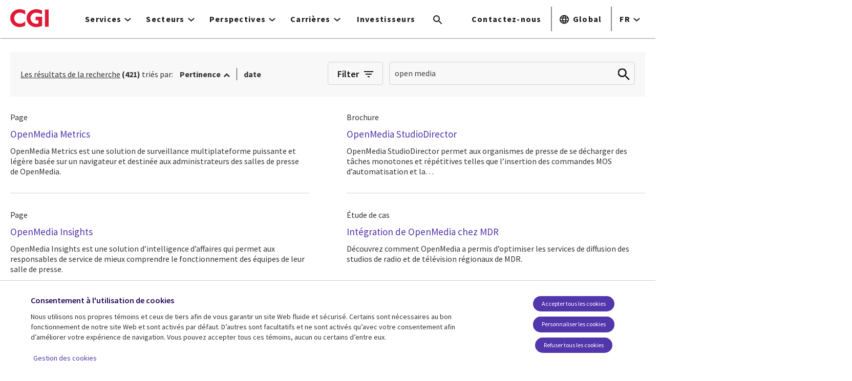

--- FILE ---
content_type: text/html; charset=UTF-8
request_url: https://www.cgi.com/fr/search/site?keyword=open%20media
body_size: 23637
content:
<!DOCTYPE html>
<html lang="fr" dir="ltr" prefix="og: https://ogp.me/ns#">
<head>    <script>
// akam-sw.js install script version 1.3.6
"serviceWorker"in navigator&&"find"in[]&&function(){var e=new Promise(function(e){"complete"===document.readyState||!1?e():(window.addEventListener("load",function(){e()}),setTimeout(function(){"complete"!==document.readyState&&e()},1e4))}),n=window.akamServiceWorkerInvoked,r="1.3.6";if(n)aka3pmLog("akam-setup already invoked");else{window.akamServiceWorkerInvoked=!0,window.aka3pmLog=function(){window.akamServiceWorkerDebug&&console.log.apply(console,arguments)};function o(e){(window.BOOMR_mq=window.BOOMR_mq||[]).push(["addVar",{"sm.sw.s":e,"sm.sw.v":r}])}var i="/akam-sw.js",a=new Map;navigator.serviceWorker.addEventListener("message",function(e){var n,r,o=e.data;if(o.isAka3pm)if(o.command){var i=(n=o.command,(r=a.get(n))&&r.length>0?r.shift():null);i&&i(e.data.response)}else if(o.commandToClient)switch(o.commandToClient){case"enableDebug":window.akamServiceWorkerDebug||(window.akamServiceWorkerDebug=!0,aka3pmLog("Setup script debug enabled via service worker message"),v());break;case"boomerangMQ":o.payload&&(window.BOOMR_mq=window.BOOMR_mq||[]).push(o.payload)}aka3pmLog("akam-sw message: "+JSON.stringify(e.data))});var t=function(e){return new Promise(function(n){var r,o;r=e.command,o=n,a.has(r)||a.set(r,[]),a.get(r).push(o),navigator.serviceWorker.controller&&(e.isAka3pm=!0,navigator.serviceWorker.controller.postMessage(e))})},c=function(e){return t({command:"navTiming",navTiming:e})},s=null,m={},d=function(){var e=i;return s&&(e+="?othersw="+encodeURIComponent(s)),function(e,n){return new Promise(function(r,i){aka3pmLog("Registering service worker with URL: "+e),navigator.serviceWorker.register(e,n).then(function(e){aka3pmLog("ServiceWorker registration successful with scope: ",e.scope),r(e),o(1)}).catch(function(e){aka3pmLog("ServiceWorker registration failed: ",e),o(0),i(e)})})}(e,m)},g=navigator.serviceWorker.__proto__.register;if(navigator.serviceWorker.__proto__.register=function(n,r){return n.includes(i)?g.call(this,n,r):(aka3pmLog("Overriding registration of service worker for: "+n),s=new URL(n,window.location.href),m=r,navigator.serviceWorker.controller?new Promise(function(n,r){var o=navigator.serviceWorker.controller.scriptURL;if(o.includes(i)){var a=encodeURIComponent(s);o.includes(a)?(aka3pmLog("Cancelling registration as we already integrate other SW: "+s),navigator.serviceWorker.getRegistration().then(function(e){n(e)})):e.then(function(){aka3pmLog("Unregistering existing 3pm service worker"),navigator.serviceWorker.getRegistration().then(function(e){e.unregister().then(function(){return d()}).then(function(e){n(e)}).catch(function(e){r(e)})})})}else aka3pmLog("Cancelling registration as we already have akam-sw.js installed"),navigator.serviceWorker.getRegistration().then(function(e){n(e)})}):g.call(this,n,r))},navigator.serviceWorker.controller){var u=navigator.serviceWorker.controller.scriptURL;u.includes("/akam-sw.js")||u.includes("/akam-sw-preprod.js")||u.includes("/threepm-sw.js")||(aka3pmLog("Detected existing service worker. Removing and re-adding inside akam-sw.js"),s=new URL(u,window.location.href),e.then(function(){navigator.serviceWorker.getRegistration().then(function(e){m={scope:e.scope},e.unregister(),d()})}))}else e.then(function(){window.akamServiceWorkerPreprod&&(i="/akam-sw-preprod.js"),d()});if(window.performance){var w=window.performance.timing,l=w.responseEnd-w.responseStart;c(l)}e.then(function(){t({command:"pageLoad"})});var k=!1;function v(){window.akamServiceWorkerDebug&&!k&&(k=!0,aka3pmLog("Initializing debug functions at window scope"),window.aka3pmInjectSwPolicy=function(e){return t({command:"updatePolicy",policy:e})},window.aka3pmDisableInjectedPolicy=function(){return t({command:"disableInjectedPolicy"})},window.aka3pmDeleteInjectedPolicy=function(){return t({command:"deleteInjectedPolicy"})},window.aka3pmGetStateAsync=function(){return t({command:"getState"})},window.aka3pmDumpState=function(){aka3pmGetStateAsync().then(function(e){aka3pmLog(JSON.stringify(e,null,"\t"))})},window.aka3pmInjectTiming=function(e){return c(e)},window.aka3pmUpdatePolicyFromNetwork=function(){return t({command:"pullPolicyFromNetwork"})})}v()}}();</script>
<script src="https://consent.trustarc.com/v2/autoblockasset/core.min.js?cmId=b6dnom"></script>
<script src="https://consent.trustarc.com/v2/autoblock?cmId=b6dnom"></script>
<script>window.dataLayer = window.dataLayer || [];function gtag(){dataLayer.push(arguments);}let cookie_agreed_categories = getCookieAgreedVal('cmapi_cookie_privacy');gtag('consent', 'default', {'ad_storage':  (cookie_agreed_categories.indexOf("4") != -1) ? 'granted' : 'denied','ad_user_data':  (cookie_agreed_categories.indexOf("4") != -1) ? 'granted' : 'denied','ad_personalization': (cookie_agreed_categories.indexOf("4") != -1) ? 'granted' : 'denied','analytics_storage':  (cookie_agreed_categories.indexOf("3") != -1) ? 'granted' : 'denied'});
function getCookieAgreedVal(cname) {let name = cname + '=';let ca = document.cookie.split(';');for (let i = 0; i < ca.length; i++) {let c = ca[i];while (c.charAt(0) == ' ') {c = c.substring(1);}if (c.indexOf(name) == 0) {return c.substring(name.length, c.length);}}return '';}
(function(w,d,s,l,i){w[l]=w[l]||[];w[l].push({'gtm.start':
new Date().getTime(),event:'gtm.js'});var f=d.getElementsByTagName(s)[0],
j=d.createElement(s),dl=l!='dataLayer'?'&l='+l:'';j.async=true;j.src=
'https://www.googletagmanager.com/gtm.js?id='+i+dl;f.parentNode.insertBefore(j,f);
})(window,document,'script','dataLayer','GTM-WH6C33NT');</script>
    <meta name="theme-color" content="#5236ab"/>
    <meta charset="utf-8" /><script type="text/javascript">(window.NREUM||(NREUM={})).init={privacy:{cookies_enabled:false},ajax:{deny_list:[]},feature_flags:["soft_nav"]};(window.NREUM||(NREUM={})).loader_config={licenseKey:"87f092eede",applicationID:"1042077886",browserID:"1134267410"};;/*! For license information please see nr-loader-rum-1.308.0.min.js.LICENSE.txt */
(()=>{var e,t,r={163:(e,t,r)=>{"use strict";r.d(t,{j:()=>E});var n=r(384),i=r(1741);var a=r(2555);r(860).K7.genericEvents;const s="experimental.resources",o="register",c=e=>{if(!e||"string"!=typeof e)return!1;try{document.createDocumentFragment().querySelector(e)}catch{return!1}return!0};var d=r(2614),u=r(944),l=r(8122);const f="[data-nr-mask]",g=e=>(0,l.a)(e,(()=>{const e={feature_flags:[],experimental:{allow_registered_children:!1,resources:!1},mask_selector:"*",block_selector:"[data-nr-block]",mask_input_options:{color:!1,date:!1,"datetime-local":!1,email:!1,month:!1,number:!1,range:!1,search:!1,tel:!1,text:!1,time:!1,url:!1,week:!1,textarea:!1,select:!1,password:!0}};return{ajax:{deny_list:void 0,block_internal:!0,enabled:!0,autoStart:!0},api:{get allow_registered_children(){return e.feature_flags.includes(o)||e.experimental.allow_registered_children},set allow_registered_children(t){e.experimental.allow_registered_children=t},duplicate_registered_data:!1},browser_consent_mode:{enabled:!1},distributed_tracing:{enabled:void 0,exclude_newrelic_header:void 0,cors_use_newrelic_header:void 0,cors_use_tracecontext_headers:void 0,allowed_origins:void 0},get feature_flags(){return e.feature_flags},set feature_flags(t){e.feature_flags=t},generic_events:{enabled:!0,autoStart:!0},harvest:{interval:30},jserrors:{enabled:!0,autoStart:!0},logging:{enabled:!0,autoStart:!0},metrics:{enabled:!0,autoStart:!0},obfuscate:void 0,page_action:{enabled:!0},page_view_event:{enabled:!0,autoStart:!0},page_view_timing:{enabled:!0,autoStart:!0},performance:{capture_marks:!1,capture_measures:!1,capture_detail:!0,resources:{get enabled(){return e.feature_flags.includes(s)||e.experimental.resources},set enabled(t){e.experimental.resources=t},asset_types:[],first_party_domains:[],ignore_newrelic:!0}},privacy:{cookies_enabled:!0},proxy:{assets:void 0,beacon:void 0},session:{expiresMs:d.wk,inactiveMs:d.BB},session_replay:{autoStart:!0,enabled:!1,preload:!1,sampling_rate:10,error_sampling_rate:100,collect_fonts:!1,inline_images:!1,fix_stylesheets:!0,mask_all_inputs:!0,get mask_text_selector(){return e.mask_selector},set mask_text_selector(t){c(t)?e.mask_selector="".concat(t,",").concat(f):""===t||null===t?e.mask_selector=f:(0,u.R)(5,t)},get block_class(){return"nr-block"},get ignore_class(){return"nr-ignore"},get mask_text_class(){return"nr-mask"},get block_selector(){return e.block_selector},set block_selector(t){c(t)?e.block_selector+=",".concat(t):""!==t&&(0,u.R)(6,t)},get mask_input_options(){return e.mask_input_options},set mask_input_options(t){t&&"object"==typeof t?e.mask_input_options={...t,password:!0}:(0,u.R)(7,t)}},session_trace:{enabled:!0,autoStart:!0},soft_navigations:{enabled:!0,autoStart:!0},spa:{enabled:!0,autoStart:!0},ssl:void 0,user_actions:{enabled:!0,elementAttributes:["id","className","tagName","type"]}}})());var p=r(6154),m=r(9324);let h=0;const v={buildEnv:m.F3,distMethod:m.Xs,version:m.xv,originTime:p.WN},b={consented:!1},y={appMetadata:{},get consented(){return this.session?.state?.consent||b.consented},set consented(e){b.consented=e},customTransaction:void 0,denyList:void 0,disabled:!1,harvester:void 0,isolatedBacklog:!1,isRecording:!1,loaderType:void 0,maxBytes:3e4,obfuscator:void 0,onerror:void 0,ptid:void 0,releaseIds:{},session:void 0,timeKeeper:void 0,registeredEntities:[],jsAttributesMetadata:{bytes:0},get harvestCount(){return++h}},_=e=>{const t=(0,l.a)(e,y),r=Object.keys(v).reduce((e,t)=>(e[t]={value:v[t],writable:!1,configurable:!0,enumerable:!0},e),{});return Object.defineProperties(t,r)};var w=r(5701);const x=e=>{const t=e.startsWith("http");e+="/",r.p=t?e:"https://"+e};var R=r(7836),k=r(3241);const A={accountID:void 0,trustKey:void 0,agentID:void 0,licenseKey:void 0,applicationID:void 0,xpid:void 0},S=e=>(0,l.a)(e,A),T=new Set;function E(e,t={},r,s){let{init:o,info:c,loader_config:d,runtime:u={},exposed:l=!0}=t;if(!c){const e=(0,n.pV)();o=e.init,c=e.info,d=e.loader_config}e.init=g(o||{}),e.loader_config=S(d||{}),c.jsAttributes??={},p.bv&&(c.jsAttributes.isWorker=!0),e.info=(0,a.D)(c);const f=e.init,m=[c.beacon,c.errorBeacon];T.has(e.agentIdentifier)||(f.proxy.assets&&(x(f.proxy.assets),m.push(f.proxy.assets)),f.proxy.beacon&&m.push(f.proxy.beacon),e.beacons=[...m],function(e){const t=(0,n.pV)();Object.getOwnPropertyNames(i.W.prototype).forEach(r=>{const n=i.W.prototype[r];if("function"!=typeof n||"constructor"===n)return;let a=t[r];e[r]&&!1!==e.exposed&&"micro-agent"!==e.runtime?.loaderType&&(t[r]=(...t)=>{const n=e[r](...t);return a?a(...t):n})})}(e),(0,n.US)("activatedFeatures",w.B)),u.denyList=[...f.ajax.deny_list||[],...f.ajax.block_internal?m:[]],u.ptid=e.agentIdentifier,u.loaderType=r,e.runtime=_(u),T.has(e.agentIdentifier)||(e.ee=R.ee.get(e.agentIdentifier),e.exposed=l,(0,k.W)({agentIdentifier:e.agentIdentifier,drained:!!w.B?.[e.agentIdentifier],type:"lifecycle",name:"initialize",feature:void 0,data:e.config})),T.add(e.agentIdentifier)}},384:(e,t,r)=>{"use strict";r.d(t,{NT:()=>s,US:()=>u,Zm:()=>o,bQ:()=>d,dV:()=>c,pV:()=>l});var n=r(6154),i=r(1863),a=r(1910);const s={beacon:"bam.nr-data.net",errorBeacon:"bam.nr-data.net"};function o(){return n.gm.NREUM||(n.gm.NREUM={}),void 0===n.gm.newrelic&&(n.gm.newrelic=n.gm.NREUM),n.gm.NREUM}function c(){let e=o();return e.o||(e.o={ST:n.gm.setTimeout,SI:n.gm.setImmediate||n.gm.setInterval,CT:n.gm.clearTimeout,XHR:n.gm.XMLHttpRequest,REQ:n.gm.Request,EV:n.gm.Event,PR:n.gm.Promise,MO:n.gm.MutationObserver,FETCH:n.gm.fetch,WS:n.gm.WebSocket},(0,a.i)(...Object.values(e.o))),e}function d(e,t){let r=o();r.initializedAgents??={},t.initializedAt={ms:(0,i.t)(),date:new Date},r.initializedAgents[e]=t}function u(e,t){o()[e]=t}function l(){return function(){let e=o();const t=e.info||{};e.info={beacon:s.beacon,errorBeacon:s.errorBeacon,...t}}(),function(){let e=o();const t=e.init||{};e.init={...t}}(),c(),function(){let e=o();const t=e.loader_config||{};e.loader_config={...t}}(),o()}},782:(e,t,r)=>{"use strict";r.d(t,{T:()=>n});const n=r(860).K7.pageViewTiming},860:(e,t,r)=>{"use strict";r.d(t,{$J:()=>u,K7:()=>c,P3:()=>d,XX:()=>i,Yy:()=>o,df:()=>a,qY:()=>n,v4:()=>s});const n="events",i="jserrors",a="browser/blobs",s="rum",o="browser/logs",c={ajax:"ajax",genericEvents:"generic_events",jserrors:i,logging:"logging",metrics:"metrics",pageAction:"page_action",pageViewEvent:"page_view_event",pageViewTiming:"page_view_timing",sessionReplay:"session_replay",sessionTrace:"session_trace",softNav:"soft_navigations",spa:"spa"},d={[c.pageViewEvent]:1,[c.pageViewTiming]:2,[c.metrics]:3,[c.jserrors]:4,[c.spa]:5,[c.ajax]:6,[c.sessionTrace]:7,[c.softNav]:8,[c.sessionReplay]:9,[c.logging]:10,[c.genericEvents]:11},u={[c.pageViewEvent]:s,[c.pageViewTiming]:n,[c.ajax]:n,[c.spa]:n,[c.softNav]:n,[c.metrics]:i,[c.jserrors]:i,[c.sessionTrace]:a,[c.sessionReplay]:a,[c.logging]:o,[c.genericEvents]:"ins"}},944:(e,t,r)=>{"use strict";r.d(t,{R:()=>i});var n=r(3241);function i(e,t){"function"==typeof console.debug&&(console.debug("New Relic Warning: https://github.com/newrelic/newrelic-browser-agent/blob/main/docs/warning-codes.md#".concat(e),t),(0,n.W)({agentIdentifier:null,drained:null,type:"data",name:"warn",feature:"warn",data:{code:e,secondary:t}}))}},1687:(e,t,r)=>{"use strict";r.d(t,{Ak:()=>d,Ze:()=>f,x3:()=>u});var n=r(3241),i=r(7836),a=r(3606),s=r(860),o=r(2646);const c={};function d(e,t){const r={staged:!1,priority:s.P3[t]||0};l(e),c[e].get(t)||c[e].set(t,r)}function u(e,t){e&&c[e]&&(c[e].get(t)&&c[e].delete(t),p(e,t,!1),c[e].size&&g(e))}function l(e){if(!e)throw new Error("agentIdentifier required");c[e]||(c[e]=new Map)}function f(e="",t="feature",r=!1){if(l(e),!e||!c[e].get(t)||r)return p(e,t);c[e].get(t).staged=!0,g(e)}function g(e){const t=Array.from(c[e]);t.every(([e,t])=>t.staged)&&(t.sort((e,t)=>e[1].priority-t[1].priority),t.forEach(([t])=>{c[e].delete(t),p(e,t)}))}function p(e,t,r=!0){const s=e?i.ee.get(e):i.ee,c=a.i.handlers;if(!s.aborted&&s.backlog&&c){if((0,n.W)({agentIdentifier:e,type:"lifecycle",name:"drain",feature:t}),r){const e=s.backlog[t],r=c[t];if(r){for(let t=0;e&&t<e.length;++t)m(e[t],r);Object.entries(r).forEach(([e,t])=>{Object.values(t||{}).forEach(t=>{t[0]?.on&&t[0]?.context()instanceof o.y&&t[0].on(e,t[1])})})}}s.isolatedBacklog||delete c[t],s.backlog[t]=null,s.emit("drain-"+t,[])}}function m(e,t){var r=e[1];Object.values(t[r]||{}).forEach(t=>{var r=e[0];if(t[0]===r){var n=t[1],i=e[3],a=e[2];n.apply(i,a)}})}},1738:(e,t,r)=>{"use strict";r.d(t,{U:()=>g,Y:()=>f});var n=r(3241),i=r(9908),a=r(1863),s=r(944),o=r(5701),c=r(3969),d=r(8362),u=r(860),l=r(4261);function f(e,t,r,a){const f=a||r;!f||f[e]&&f[e]!==d.d.prototype[e]||(f[e]=function(){(0,i.p)(c.xV,["API/"+e+"/called"],void 0,u.K7.metrics,r.ee),(0,n.W)({agentIdentifier:r.agentIdentifier,drained:!!o.B?.[r.agentIdentifier],type:"data",name:"api",feature:l.Pl+e,data:{}});try{return t.apply(this,arguments)}catch(e){(0,s.R)(23,e)}})}function g(e,t,r,n,s){const o=e.info;null===r?delete o.jsAttributes[t]:o.jsAttributes[t]=r,(s||null===r)&&(0,i.p)(l.Pl+n,[(0,a.t)(),t,r],void 0,"session",e.ee)}},1741:(e,t,r)=>{"use strict";r.d(t,{W:()=>a});var n=r(944),i=r(4261);class a{#e(e,...t){if(this[e]!==a.prototype[e])return this[e](...t);(0,n.R)(35,e)}addPageAction(e,t){return this.#e(i.hG,e,t)}register(e){return this.#e(i.eY,e)}recordCustomEvent(e,t){return this.#e(i.fF,e,t)}setPageViewName(e,t){return this.#e(i.Fw,e,t)}setCustomAttribute(e,t,r){return this.#e(i.cD,e,t,r)}noticeError(e,t){return this.#e(i.o5,e,t)}setUserId(e,t=!1){return this.#e(i.Dl,e,t)}setApplicationVersion(e){return this.#e(i.nb,e)}setErrorHandler(e){return this.#e(i.bt,e)}addRelease(e,t){return this.#e(i.k6,e,t)}log(e,t){return this.#e(i.$9,e,t)}start(){return this.#e(i.d3)}finished(e){return this.#e(i.BL,e)}recordReplay(){return this.#e(i.CH)}pauseReplay(){return this.#e(i.Tb)}addToTrace(e){return this.#e(i.U2,e)}setCurrentRouteName(e){return this.#e(i.PA,e)}interaction(e){return this.#e(i.dT,e)}wrapLogger(e,t,r){return this.#e(i.Wb,e,t,r)}measure(e,t){return this.#e(i.V1,e,t)}consent(e){return this.#e(i.Pv,e)}}},1863:(e,t,r)=>{"use strict";function n(){return Math.floor(performance.now())}r.d(t,{t:()=>n})},1910:(e,t,r)=>{"use strict";r.d(t,{i:()=>a});var n=r(944);const i=new Map;function a(...e){return e.every(e=>{if(i.has(e))return i.get(e);const t="function"==typeof e?e.toString():"",r=t.includes("[native code]"),a=t.includes("nrWrapper");return r||a||(0,n.R)(64,e?.name||t),i.set(e,r),r})}},2555:(e,t,r)=>{"use strict";r.d(t,{D:()=>o,f:()=>s});var n=r(384),i=r(8122);const a={beacon:n.NT.beacon,errorBeacon:n.NT.errorBeacon,licenseKey:void 0,applicationID:void 0,sa:void 0,queueTime:void 0,applicationTime:void 0,ttGuid:void 0,user:void 0,account:void 0,product:void 0,extra:void 0,jsAttributes:{},userAttributes:void 0,atts:void 0,transactionName:void 0,tNamePlain:void 0};function s(e){try{return!!e.licenseKey&&!!e.errorBeacon&&!!e.applicationID}catch(e){return!1}}const o=e=>(0,i.a)(e,a)},2614:(e,t,r)=>{"use strict";r.d(t,{BB:()=>s,H3:()=>n,g:()=>d,iL:()=>c,tS:()=>o,uh:()=>i,wk:()=>a});const n="NRBA",i="SESSION",a=144e5,s=18e5,o={STARTED:"session-started",PAUSE:"session-pause",RESET:"session-reset",RESUME:"session-resume",UPDATE:"session-update"},c={SAME_TAB:"same-tab",CROSS_TAB:"cross-tab"},d={OFF:0,FULL:1,ERROR:2}},2646:(e,t,r)=>{"use strict";r.d(t,{y:()=>n});class n{constructor(e){this.contextId=e}}},2843:(e,t,r)=>{"use strict";r.d(t,{G:()=>a,u:()=>i});var n=r(3878);function i(e,t=!1,r,i){(0,n.DD)("visibilitychange",function(){if(t)return void("hidden"===document.visibilityState&&e());e(document.visibilityState)},r,i)}function a(e,t,r){(0,n.sp)("pagehide",e,t,r)}},3241:(e,t,r)=>{"use strict";r.d(t,{W:()=>a});var n=r(6154);const i="newrelic";function a(e={}){try{n.gm.dispatchEvent(new CustomEvent(i,{detail:e}))}catch(e){}}},3606:(e,t,r)=>{"use strict";r.d(t,{i:()=>a});var n=r(9908);a.on=s;var i=a.handlers={};function a(e,t,r,a){s(a||n.d,i,e,t,r)}function s(e,t,r,i,a){a||(a="feature"),e||(e=n.d);var s=t[a]=t[a]||{};(s[r]=s[r]||[]).push([e,i])}},3878:(e,t,r)=>{"use strict";function n(e,t){return{capture:e,passive:!1,signal:t}}function i(e,t,r=!1,i){window.addEventListener(e,t,n(r,i))}function a(e,t,r=!1,i){document.addEventListener(e,t,n(r,i))}r.d(t,{DD:()=>a,jT:()=>n,sp:()=>i})},3969:(e,t,r)=>{"use strict";r.d(t,{TZ:()=>n,XG:()=>o,rs:()=>i,xV:()=>s,z_:()=>a});const n=r(860).K7.metrics,i="sm",a="cm",s="storeSupportabilityMetrics",o="storeEventMetrics"},4234:(e,t,r)=>{"use strict";r.d(t,{W:()=>a});var n=r(7836),i=r(1687);class a{constructor(e,t){this.agentIdentifier=e,this.ee=n.ee.get(e),this.featureName=t,this.blocked=!1}deregisterDrain(){(0,i.x3)(this.agentIdentifier,this.featureName)}}},4261:(e,t,r)=>{"use strict";r.d(t,{$9:()=>d,BL:()=>o,CH:()=>g,Dl:()=>_,Fw:()=>y,PA:()=>h,Pl:()=>n,Pv:()=>k,Tb:()=>l,U2:()=>a,V1:()=>R,Wb:()=>x,bt:()=>b,cD:()=>v,d3:()=>w,dT:()=>c,eY:()=>p,fF:()=>f,hG:()=>i,k6:()=>s,nb:()=>m,o5:()=>u});const n="api-",i="addPageAction",a="addToTrace",s="addRelease",o="finished",c="interaction",d="log",u="noticeError",l="pauseReplay",f="recordCustomEvent",g="recordReplay",p="register",m="setApplicationVersion",h="setCurrentRouteName",v="setCustomAttribute",b="setErrorHandler",y="setPageViewName",_="setUserId",w="start",x="wrapLogger",R="measure",k="consent"},5289:(e,t,r)=>{"use strict";r.d(t,{GG:()=>s,Qr:()=>c,sB:()=>o});var n=r(3878),i=r(6389);function a(){return"undefined"==typeof document||"complete"===document.readyState}function s(e,t){if(a())return e();const r=(0,i.J)(e),s=setInterval(()=>{a()&&(clearInterval(s),r())},500);(0,n.sp)("load",r,t)}function o(e){if(a())return e();(0,n.DD)("DOMContentLoaded",e)}function c(e){if(a())return e();(0,n.sp)("popstate",e)}},5607:(e,t,r)=>{"use strict";r.d(t,{W:()=>n});const n=(0,r(9566).bz)()},5701:(e,t,r)=>{"use strict";r.d(t,{B:()=>a,t:()=>s});var n=r(3241);const i=new Set,a={};function s(e,t){const r=t.agentIdentifier;a[r]??={},e&&"object"==typeof e&&(i.has(r)||(t.ee.emit("rumresp",[e]),a[r]=e,i.add(r),(0,n.W)({agentIdentifier:r,loaded:!0,drained:!0,type:"lifecycle",name:"load",feature:void 0,data:e})))}},6154:(e,t,r)=>{"use strict";r.d(t,{OF:()=>c,RI:()=>i,WN:()=>u,bv:()=>a,eN:()=>l,gm:()=>s,mw:()=>o,sb:()=>d});var n=r(1863);const i="undefined"!=typeof window&&!!window.document,a="undefined"!=typeof WorkerGlobalScope&&("undefined"!=typeof self&&self instanceof WorkerGlobalScope&&self.navigator instanceof WorkerNavigator||"undefined"!=typeof globalThis&&globalThis instanceof WorkerGlobalScope&&globalThis.navigator instanceof WorkerNavigator),s=i?window:"undefined"!=typeof WorkerGlobalScope&&("undefined"!=typeof self&&self instanceof WorkerGlobalScope&&self||"undefined"!=typeof globalThis&&globalThis instanceof WorkerGlobalScope&&globalThis),o=Boolean("hidden"===s?.document?.visibilityState),c=/iPad|iPhone|iPod/.test(s.navigator?.userAgent),d=c&&"undefined"==typeof SharedWorker,u=((()=>{const e=s.navigator?.userAgent?.match(/Firefox[/\s](\d+\.\d+)/);Array.isArray(e)&&e.length>=2&&e[1]})(),Date.now()-(0,n.t)()),l=()=>"undefined"!=typeof PerformanceNavigationTiming&&s?.performance?.getEntriesByType("navigation")?.[0]?.responseStart},6389:(e,t,r)=>{"use strict";function n(e,t=500,r={}){const n=r?.leading||!1;let i;return(...r)=>{n&&void 0===i&&(e.apply(this,r),i=setTimeout(()=>{i=clearTimeout(i)},t)),n||(clearTimeout(i),i=setTimeout(()=>{e.apply(this,r)},t))}}function i(e){let t=!1;return(...r)=>{t||(t=!0,e.apply(this,r))}}r.d(t,{J:()=>i,s:()=>n})},6630:(e,t,r)=>{"use strict";r.d(t,{T:()=>n});const n=r(860).K7.pageViewEvent},7699:(e,t,r)=>{"use strict";r.d(t,{It:()=>a,KC:()=>o,No:()=>i,qh:()=>s});var n=r(860);const i=16e3,a=1e6,s="SESSION_ERROR",o={[n.K7.logging]:!0,[n.K7.genericEvents]:!1,[n.K7.jserrors]:!1,[n.K7.ajax]:!1}},7836:(e,t,r)=>{"use strict";r.d(t,{P:()=>o,ee:()=>c});var n=r(384),i=r(8990),a=r(2646),s=r(5607);const o="nr@context:".concat(s.W),c=function e(t,r){var n={},s={},u={},l=!1;try{l=16===r.length&&d.initializedAgents?.[r]?.runtime.isolatedBacklog}catch(e){}var f={on:p,addEventListener:p,removeEventListener:function(e,t){var r=n[e];if(!r)return;for(var i=0;i<r.length;i++)r[i]===t&&r.splice(i,1)},emit:function(e,r,n,i,a){!1!==a&&(a=!0);if(c.aborted&&!i)return;t&&a&&t.emit(e,r,n);var o=g(n);m(e).forEach(e=>{e.apply(o,r)});var d=v()[s[e]];d&&d.push([f,e,r,o]);return o},get:h,listeners:m,context:g,buffer:function(e,t){const r=v();if(t=t||"feature",f.aborted)return;Object.entries(e||{}).forEach(([e,n])=>{s[n]=t,t in r||(r[t]=[])})},abort:function(){f._aborted=!0,Object.keys(f.backlog).forEach(e=>{delete f.backlog[e]})},isBuffering:function(e){return!!v()[s[e]]},debugId:r,backlog:l?{}:t&&"object"==typeof t.backlog?t.backlog:{},isolatedBacklog:l};return Object.defineProperty(f,"aborted",{get:()=>{let e=f._aborted||!1;return e||(t&&(e=t.aborted),e)}}),f;function g(e){return e&&e instanceof a.y?e:e?(0,i.I)(e,o,()=>new a.y(o)):new a.y(o)}function p(e,t){n[e]=m(e).concat(t)}function m(e){return n[e]||[]}function h(t){return u[t]=u[t]||e(f,t)}function v(){return f.backlog}}(void 0,"globalEE"),d=(0,n.Zm)();d.ee||(d.ee=c)},8122:(e,t,r)=>{"use strict";r.d(t,{a:()=>i});var n=r(944);function i(e,t){try{if(!e||"object"!=typeof e)return(0,n.R)(3);if(!t||"object"!=typeof t)return(0,n.R)(4);const r=Object.create(Object.getPrototypeOf(t),Object.getOwnPropertyDescriptors(t)),a=0===Object.keys(r).length?e:r;for(let s in a)if(void 0!==e[s])try{if(null===e[s]){r[s]=null;continue}Array.isArray(e[s])&&Array.isArray(t[s])?r[s]=Array.from(new Set([...e[s],...t[s]])):"object"==typeof e[s]&&"object"==typeof t[s]?r[s]=i(e[s],t[s]):r[s]=e[s]}catch(e){r[s]||(0,n.R)(1,e)}return r}catch(e){(0,n.R)(2,e)}}},8362:(e,t,r)=>{"use strict";r.d(t,{d:()=>a});var n=r(9566),i=r(1741);class a extends i.W{agentIdentifier=(0,n.LA)(16)}},8374:(e,t,r)=>{r.nc=(()=>{try{return document?.currentScript?.nonce}catch(e){}return""})()},8990:(e,t,r)=>{"use strict";r.d(t,{I:()=>i});var n=Object.prototype.hasOwnProperty;function i(e,t,r){if(n.call(e,t))return e[t];var i=r();if(Object.defineProperty&&Object.keys)try{return Object.defineProperty(e,t,{value:i,writable:!0,enumerable:!1}),i}catch(e){}return e[t]=i,i}},9324:(e,t,r)=>{"use strict";r.d(t,{F3:()=>i,Xs:()=>a,xv:()=>n});const n="1.308.0",i="PROD",a="CDN"},9566:(e,t,r)=>{"use strict";r.d(t,{LA:()=>o,bz:()=>s});var n=r(6154);const i="xxxxxxxx-xxxx-4xxx-yxxx-xxxxxxxxxxxx";function a(e,t){return e?15&e[t]:16*Math.random()|0}function s(){const e=n.gm?.crypto||n.gm?.msCrypto;let t,r=0;return e&&e.getRandomValues&&(t=e.getRandomValues(new Uint8Array(30))),i.split("").map(e=>"x"===e?a(t,r++).toString(16):"y"===e?(3&a()|8).toString(16):e).join("")}function o(e){const t=n.gm?.crypto||n.gm?.msCrypto;let r,i=0;t&&t.getRandomValues&&(r=t.getRandomValues(new Uint8Array(e)));const s=[];for(var o=0;o<e;o++)s.push(a(r,i++).toString(16));return s.join("")}},9908:(e,t,r)=>{"use strict";r.d(t,{d:()=>n,p:()=>i});var n=r(7836).ee.get("handle");function i(e,t,r,i,a){a?(a.buffer([e],i),a.emit(e,t,r)):(n.buffer([e],i),n.emit(e,t,r))}}},n={};function i(e){var t=n[e];if(void 0!==t)return t.exports;var a=n[e]={exports:{}};return r[e](a,a.exports,i),a.exports}i.m=r,i.d=(e,t)=>{for(var r in t)i.o(t,r)&&!i.o(e,r)&&Object.defineProperty(e,r,{enumerable:!0,get:t[r]})},i.f={},i.e=e=>Promise.all(Object.keys(i.f).reduce((t,r)=>(i.f[r](e,t),t),[])),i.u=e=>"nr-rum-1.308.0.min.js",i.o=(e,t)=>Object.prototype.hasOwnProperty.call(e,t),e={},t="NRBA-1.308.0.PROD:",i.l=(r,n,a,s)=>{if(e[r])e[r].push(n);else{var o,c;if(void 0!==a)for(var d=document.getElementsByTagName("script"),u=0;u<d.length;u++){var l=d[u];if(l.getAttribute("src")==r||l.getAttribute("data-webpack")==t+a){o=l;break}}if(!o){c=!0;var f={296:"sha512-+MIMDsOcckGXa1EdWHqFNv7P+JUkd5kQwCBr3KE6uCvnsBNUrdSt4a/3/L4j4TxtnaMNjHpza2/erNQbpacJQA=="};(o=document.createElement("script")).charset="utf-8",i.nc&&o.setAttribute("nonce",i.nc),o.setAttribute("data-webpack",t+a),o.src=r,0!==o.src.indexOf(window.location.origin+"/")&&(o.crossOrigin="anonymous"),f[s]&&(o.integrity=f[s])}e[r]=[n];var g=(t,n)=>{o.onerror=o.onload=null,clearTimeout(p);var i=e[r];if(delete e[r],o.parentNode&&o.parentNode.removeChild(o),i&&i.forEach(e=>e(n)),t)return t(n)},p=setTimeout(g.bind(null,void 0,{type:"timeout",target:o}),12e4);o.onerror=g.bind(null,o.onerror),o.onload=g.bind(null,o.onload),c&&document.head.appendChild(o)}},i.r=e=>{"undefined"!=typeof Symbol&&Symbol.toStringTag&&Object.defineProperty(e,Symbol.toStringTag,{value:"Module"}),Object.defineProperty(e,"__esModule",{value:!0})},i.p="https://js-agent.newrelic.com/",(()=>{var e={374:0,840:0};i.f.j=(t,r)=>{var n=i.o(e,t)?e[t]:void 0;if(0!==n)if(n)r.push(n[2]);else{var a=new Promise((r,i)=>n=e[t]=[r,i]);r.push(n[2]=a);var s=i.p+i.u(t),o=new Error;i.l(s,r=>{if(i.o(e,t)&&(0!==(n=e[t])&&(e[t]=void 0),n)){var a=r&&("load"===r.type?"missing":r.type),s=r&&r.target&&r.target.src;o.message="Loading chunk "+t+" failed: ("+a+": "+s+")",o.name="ChunkLoadError",o.type=a,o.request=s,n[1](o)}},"chunk-"+t,t)}};var t=(t,r)=>{var n,a,[s,o,c]=r,d=0;if(s.some(t=>0!==e[t])){for(n in o)i.o(o,n)&&(i.m[n]=o[n]);if(c)c(i)}for(t&&t(r);d<s.length;d++)a=s[d],i.o(e,a)&&e[a]&&e[a][0](),e[a]=0},r=self["webpackChunk:NRBA-1.308.0.PROD"]=self["webpackChunk:NRBA-1.308.0.PROD"]||[];r.forEach(t.bind(null,0)),r.push=t.bind(null,r.push.bind(r))})(),(()=>{"use strict";i(8374);var e=i(8362),t=i(860);const r=Object.values(t.K7);var n=i(163);var a=i(9908),s=i(1863),o=i(4261),c=i(1738);var d=i(1687),u=i(4234),l=i(5289),f=i(6154),g=i(944),p=i(384);const m=e=>f.RI&&!0===e?.privacy.cookies_enabled;function h(e){return!!(0,p.dV)().o.MO&&m(e)&&!0===e?.session_trace.enabled}var v=i(6389),b=i(7699);class y extends u.W{constructor(e,t){super(e.agentIdentifier,t),this.agentRef=e,this.abortHandler=void 0,this.featAggregate=void 0,this.loadedSuccessfully=void 0,this.onAggregateImported=new Promise(e=>{this.loadedSuccessfully=e}),this.deferred=Promise.resolve(),!1===e.init[this.featureName].autoStart?this.deferred=new Promise((t,r)=>{this.ee.on("manual-start-all",(0,v.J)(()=>{(0,d.Ak)(e.agentIdentifier,this.featureName),t()}))}):(0,d.Ak)(e.agentIdentifier,t)}importAggregator(e,t,r={}){if(this.featAggregate)return;const n=async()=>{let n;await this.deferred;try{if(m(e.init)){const{setupAgentSession:t}=await i.e(296).then(i.bind(i,3305));n=t(e)}}catch(e){(0,g.R)(20,e),this.ee.emit("internal-error",[e]),(0,a.p)(b.qh,[e],void 0,this.featureName,this.ee)}try{if(!this.#t(this.featureName,n,e.init))return(0,d.Ze)(this.agentIdentifier,this.featureName),void this.loadedSuccessfully(!1);const{Aggregate:i}=await t();this.featAggregate=new i(e,r),e.runtime.harvester.initializedAggregates.push(this.featAggregate),this.loadedSuccessfully(!0)}catch(e){(0,g.R)(34,e),this.abortHandler?.(),(0,d.Ze)(this.agentIdentifier,this.featureName,!0),this.loadedSuccessfully(!1),this.ee&&this.ee.abort()}};f.RI?(0,l.GG)(()=>n(),!0):n()}#t(e,r,n){if(this.blocked)return!1;switch(e){case t.K7.sessionReplay:return h(n)&&!!r;case t.K7.sessionTrace:return!!r;default:return!0}}}var _=i(6630),w=i(2614),x=i(3241);class R extends y{static featureName=_.T;constructor(e){var t;super(e,_.T),this.setupInspectionEvents(e.agentIdentifier),t=e,(0,c.Y)(o.Fw,function(e,r){"string"==typeof e&&("/"!==e.charAt(0)&&(e="/"+e),t.runtime.customTransaction=(r||"http://custom.transaction")+e,(0,a.p)(o.Pl+o.Fw,[(0,s.t)()],void 0,void 0,t.ee))},t),this.importAggregator(e,()=>i.e(296).then(i.bind(i,3943)))}setupInspectionEvents(e){const t=(t,r)=>{t&&(0,x.W)({agentIdentifier:e,timeStamp:t.timeStamp,loaded:"complete"===t.target.readyState,type:"window",name:r,data:t.target.location+""})};(0,l.sB)(e=>{t(e,"DOMContentLoaded")}),(0,l.GG)(e=>{t(e,"load")}),(0,l.Qr)(e=>{t(e,"navigate")}),this.ee.on(w.tS.UPDATE,(t,r)=>{(0,x.W)({agentIdentifier:e,type:"lifecycle",name:"session",data:r})})}}class k extends e.d{constructor(e){var t;(super(),f.gm)?(this.features={},(0,p.bQ)(this.agentIdentifier,this),this.desiredFeatures=new Set(e.features||[]),this.desiredFeatures.add(R),(0,n.j)(this,e,e.loaderType||"agent"),t=this,(0,c.Y)(o.cD,function(e,r,n=!1){if("string"==typeof e){if(["string","number","boolean"].includes(typeof r)||null===r)return(0,c.U)(t,e,r,o.cD,n);(0,g.R)(40,typeof r)}else(0,g.R)(39,typeof e)},t),function(e){(0,c.Y)(o.Dl,function(t,r=!1){if("string"!=typeof t&&null!==t)return void(0,g.R)(41,typeof t);const n=e.info.jsAttributes["enduser.id"];r&&null!=n&&n!==t?(0,a.p)(o.Pl+"setUserIdAndResetSession",[t],void 0,"session",e.ee):(0,c.U)(e,"enduser.id",t,o.Dl,!0)},e)}(this),function(e){(0,c.Y)(o.nb,function(t){if("string"==typeof t||null===t)return(0,c.U)(e,"application.version",t,o.nb,!1);(0,g.R)(42,typeof t)},e)}(this),function(e){(0,c.Y)(o.d3,function(){e.ee.emit("manual-start-all")},e)}(this),function(e){(0,c.Y)(o.Pv,function(t=!0){if("boolean"==typeof t){if((0,a.p)(o.Pl+o.Pv,[t],void 0,"session",e.ee),e.runtime.consented=t,t){const t=e.features.page_view_event;t.onAggregateImported.then(e=>{const r=t.featAggregate;e&&!r.sentRum&&r.sendRum()})}}else(0,g.R)(65,typeof t)},e)}(this),this.run()):(0,g.R)(21)}get config(){return{info:this.info,init:this.init,loader_config:this.loader_config,runtime:this.runtime}}get api(){return this}run(){try{const e=function(e){const t={};return r.forEach(r=>{t[r]=!!e[r]?.enabled}),t}(this.init),n=[...this.desiredFeatures];n.sort((e,r)=>t.P3[e.featureName]-t.P3[r.featureName]),n.forEach(r=>{if(!e[r.featureName]&&r.featureName!==t.K7.pageViewEvent)return;if(r.featureName===t.K7.spa)return void(0,g.R)(67);const n=function(e){switch(e){case t.K7.ajax:return[t.K7.jserrors];case t.K7.sessionTrace:return[t.K7.ajax,t.K7.pageViewEvent];case t.K7.sessionReplay:return[t.K7.sessionTrace];case t.K7.pageViewTiming:return[t.K7.pageViewEvent];default:return[]}}(r.featureName).filter(e=>!(e in this.features));n.length>0&&(0,g.R)(36,{targetFeature:r.featureName,missingDependencies:n}),this.features[r.featureName]=new r(this)})}catch(e){(0,g.R)(22,e);for(const e in this.features)this.features[e].abortHandler?.();const t=(0,p.Zm)();delete t.initializedAgents[this.agentIdentifier]?.features,delete this.sharedAggregator;return t.ee.get(this.agentIdentifier).abort(),!1}}}var A=i(2843),S=i(782);class T extends y{static featureName=S.T;constructor(e){super(e,S.T),f.RI&&((0,A.u)(()=>(0,a.p)("docHidden",[(0,s.t)()],void 0,S.T,this.ee),!0),(0,A.G)(()=>(0,a.p)("winPagehide",[(0,s.t)()],void 0,S.T,this.ee)),this.importAggregator(e,()=>i.e(296).then(i.bind(i,2117))))}}var E=i(3969);class I extends y{static featureName=E.TZ;constructor(e){super(e,E.TZ),f.RI&&document.addEventListener("securitypolicyviolation",e=>{(0,a.p)(E.xV,["Generic/CSPViolation/Detected"],void 0,this.featureName,this.ee)}),this.importAggregator(e,()=>i.e(296).then(i.bind(i,9623)))}}new k({features:[R,T,I],loaderType:"lite"})})()})();</script>
<noscript><style>form.antibot * :not(.antibot-message) { display: none !important; }</style>
</noscript><meta name="description" content="L’option Recherche de CGI vous permet de trouver du contenu à propos de CGI inc., une entreprise mondiale de services-conseils en technologie de l’information (" />
<link rel="canonical" href="https://www.cgi.com/fr/search/site" />
<meta property="og:title" content="Recherche" />
<meta name="twitter:card" content="summary" />
<meta name="twitter:title" content="Recherche" />
<link rel="apple-touch-icon" sizes="180x180" href="/sites/default/files/favicons/apple-touch-icon.png?v=XByRe4N9y3"/>
<link rel="icon" type="image/png" sizes="32x32" href="/sites/default/files/favicons/favicon-32x32.png?v=XByRe4N9y3"/>
<link rel="icon" type="image/png" sizes="192x192" href="/sites/default/files/favicons/android-chrome-192x192.png?v=XByRe4N9y3"/>
<link rel="icon" type="image/png" sizes="16x16" href="/sites/default/files/favicons/favicon-16x16.png?v=XByRe4N9y3"/>
<link rel="manifest" href="/sites/default/files/favicons/site.webmanifest?v=XByRe4N9y3"/>
<link rel="mask-icon" href="/sites/default/files/favicons/safari-pinned-tab.svg?v=XByRe4N9y3" color="#5236ab"/>
<link rel="shortcut icon" href="/sites/default/files/favicons/favicon.ico?v=XByRe4N9y3"/>
<meta name="apple-mobile-web-app-title" content="CGI"/>
<meta name="application-name" content="CGI"/>
<meta name="msapplication-TileColor" content="#5236ab"/>
<meta name="msapplication-config" content="/browserconfig.xml?v=XByRe4N9y3"/>
<meta name="theme-color" content="#5236ab"/>
<meta name="favicon-generator" content="Drupal responsive_favicons + realfavicongenerator.net" />
<meta name="MobileOptimized" content="width" />
<meta name="HandheldFriendly" content="true" />
<meta name="viewport" content="width=device-width, initial-scale=1.0" />
<script type="application/ld+json">{
    "@context": "https://schema.org",
    "@graph": [
        {
            "address": {
                "@type": "PostalAddress",
                "streetAddress": "George Hintzenweg 89",
                "addressLocality": "Rotterdam",
                "addressRegion": "Europe",
                "postalCode": "3068 AX",
                "addressCountry": "NL"
            },
            "contactPoint": {
                "@type": "ContactPoint",
                "telephone": "+31 (0)88 564 0000",
                "contactType": "Office Number"
            },
            "geo": {
                "@type": "GeoCoordinates",
                "latitude": 51.952491760253999,
                "longitude": 4.5587792396550002
            }
        }
    ]
}</script>
<script>window.a2a_config=window.a2a_config||{};a2a_config.callbacks=[];a2a_config.overlays=[];a2a_config.templates={};a2a_config.color_main = "000000";
a2a_config.color_border = "AECADB";
a2a_config.color_link_text = "333333";
a2a_config.color_link_text_hover = "333333";
a2a_config.onclick = 2;a2a_config.static_server= "/modules/custom/cgi_cookies/js/addtoany";</script>

    <title>Recherche | CGI.com</title>
    <link rel="stylesheet" media="all" href="/sites/default/files/css/css__e3BVkCYEL9Tf-T1hIwDfPZiZM2kR7tQg3mRHaO25yU.css" />
<link rel="stylesheet" media="all" href="/sites/default/files/css/css_u-cTeojCVqpq2K7WkvTdNc-q_kcECq6bzX96JRUPbec.css" />

    

<script>(window.BOOMR_mq=window.BOOMR_mq||[]).push(["addVar",{"rua.upush":"false","rua.cpush":"true","rua.upre":"false","rua.cpre":"false","rua.uprl":"false","rua.cprl":"false","rua.cprf":"false","rua.trans":"SJ-0a6de0f3-14b4-4f16-a058-97eac630b240","rua.cook":"false","rua.ims":"false","rua.ufprl":"false","rua.cfprl":"true","rua.isuxp":"false","rua.texp":"norulematch","rua.ceh":"false","rua.ueh":"false","rua.ieh.st":"0"}]);</script>
<script>!function(){function o(n,i){if(n&&i)for(var r in i)i.hasOwnProperty(r)&&(void 0===n[r]?n[r]=i[r]:n[r].constructor===Object&&i[r].constructor===Object?o(n[r],i[r]):n[r]=i[r])}try{var n=decodeURIComponent("%7B%20%22RT%22%3A%20%7B%20%22cookie%22%3A%20%22%22%20%7D%20%7D");if(n.length>0&&window.JSON&&"function"==typeof window.JSON.parse){var i=JSON.parse(n);void 0!==window.BOOMR_config?o(window.BOOMR_config,i):window.BOOMR_config=i}}catch(r){window.console&&"function"==typeof window.console.error&&console.error("mPulse: Could not parse configuration",r)}}();</script>
                              <script>!function(e){var n="https://s.go-mpulse.net/boomerang/";if("False"=="True")e.BOOMR_config=e.BOOMR_config||{},e.BOOMR_config.PageParams=e.BOOMR_config.PageParams||{},e.BOOMR_config.PageParams.pci=!0,n="https://s2.go-mpulse.net/boomerang/";if(window.BOOMR_API_key="EWYZK-LDCHQ-G58NR-UE93H-5PQAJ",function(){function e(){if(!o){var e=document.createElement("script");e.id="boomr-scr-as",e.src=window.BOOMR.url,e.async=!0,i.parentNode.appendChild(e),o=!0}}function t(e){o=!0;var n,t,a,r,d=document,O=window;if(window.BOOMR.snippetMethod=e?"if":"i",t=function(e,n){var t=d.createElement("script");t.id=n||"boomr-if-as",t.src=window.BOOMR.url,BOOMR_lstart=(new Date).getTime(),e=e||d.body,e.appendChild(t)},!window.addEventListener&&window.attachEvent&&navigator.userAgent.match(/MSIE [67]\./))return window.BOOMR.snippetMethod="s",void t(i.parentNode,"boomr-async");a=document.createElement("IFRAME"),a.src="about:blank",a.title="",a.role="presentation",a.loading="eager",r=(a.frameElement||a).style,r.width=0,r.height=0,r.border=0,r.display="none",i.parentNode.appendChild(a);try{O=a.contentWindow,d=O.document.open()}catch(_){n=document.domain,a.src="javascript:var d=document.open();d.domain='"+n+"';void(0);",O=a.contentWindow,d=O.document.open()}if(n)d._boomrl=function(){this.domain=n,t()},d.write("<bo"+"dy onload='document._boomrl();'>");else if(O._boomrl=function(){t()},O.addEventListener)O.addEventListener("load",O._boomrl,!1);else if(O.attachEvent)O.attachEvent("onload",O._boomrl);d.close()}function a(e){window.BOOMR_onload=e&&e.timeStamp||(new Date).getTime()}if(!window.BOOMR||!window.BOOMR.version&&!window.BOOMR.snippetExecuted){window.BOOMR=window.BOOMR||{},window.BOOMR.snippetStart=(new Date).getTime(),window.BOOMR.snippetExecuted=!0,window.BOOMR.snippetVersion=12,window.BOOMR.url=n+"EWYZK-LDCHQ-G58NR-UE93H-5PQAJ";var i=document.currentScript||document.getElementsByTagName("script")[0],o=!1,r=document.createElement("link");if(r.relList&&"function"==typeof r.relList.supports&&r.relList.supports("preload")&&"as"in r)window.BOOMR.snippetMethod="p",r.href=window.BOOMR.url,r.rel="preload",r.as="script",r.addEventListener("load",e),r.addEventListener("error",function(){t(!0)}),setTimeout(function(){if(!o)t(!0)},3e3),BOOMR_lstart=(new Date).getTime(),i.parentNode.appendChild(r);else t(!1);if(window.addEventListener)window.addEventListener("load",a,!1);else if(window.attachEvent)window.attachEvent("onload",a)}}(),"".length>0)if(e&&"performance"in e&&e.performance&&"function"==typeof e.performance.setResourceTimingBufferSize)e.performance.setResourceTimingBufferSize();!function(){if(BOOMR=e.BOOMR||{},BOOMR.plugins=BOOMR.plugins||{},!BOOMR.plugins.AK){var n="true"=="true"?1:0,t="",a="amlvndqxblmwi2ll6oea-f-7140aa3eb-clientnsv4-s.akamaihd.net",i="false"=="true"?2:1,o={"ak.v":"39","ak.cp":"1407616","ak.ai":parseInt("855317",10),"ak.ol":"0","ak.cr":9,"ak.ipv":4,"ak.proto":"h2","ak.rid":"412fbe17","ak.r":44093,"ak.a2":n,"ak.m":"dsca","ak.n":"essl","ak.bpcip":"3.23.86.0","ak.cport":54246,"ak.gh":"23.33.28.134","ak.quicv":"","ak.tlsv":"tls1.3","ak.0rtt":"","ak.0rtt.ed":"","ak.csrc":"-","ak.acc":"","ak.t":"1768682376","ak.ak":"hOBiQwZUYzCg5VSAfCLimQ==[base64]/RpZLIetteM5Q4DeUCK2/t56ohlDm3QE5JmEJWpiuaXHipuMyCYrFAv8L+wm1L921jOtjNoQnMflLuK1rcRFtilhlHpraWfmfQ+S0RPiWAAFDq8u5NE=","ak.pv":"37","ak.dpoabenc":"","ak.tf":i};if(""!==t)o["ak.ruds"]=t;var r={i:!1,av:function(n){var t="http.initiator";if(n&&(!n[t]||"spa_hard"===n[t]))o["ak.feo"]=void 0!==e.aFeoApplied?1:0,BOOMR.addVar(o)},rv:function(){var e=["ak.bpcip","ak.cport","ak.cr","ak.csrc","ak.gh","ak.ipv","ak.m","ak.n","ak.ol","ak.proto","ak.quicv","ak.tlsv","ak.0rtt","ak.0rtt.ed","ak.r","ak.acc","ak.t","ak.tf"];BOOMR.removeVar(e)}};BOOMR.plugins.AK={akVars:o,akDNSPreFetchDomain:a,init:function(){if(!r.i){var e=BOOMR.subscribe;e("before_beacon",r.av,null,null),e("onbeacon",r.rv,null,null),r.i=!0}return this},is_complete:function(){return!0}}}}()}(window);</script></head>
<body class="domain-cgi-com path--search alias--search-site logged-out langcode--fr">    <noscript><iframe title="Google Tag Manager no-script alternative" src="https://www.googletagmanager.com/ns.html?id=GTM-WH6C33NT"
height="0" width="0" style="display:none;visibility:hidden"></iframe></noscript>
<div id="fb-root"></div>
<div id="start-content"></div>

  <div class="dialog-off-canvas-main-canvas" data-off-canvas-main-canvas>
    







<div  class="page-standard" id="pg__c">
  <!-- ______________________ HEADER _______________________ -->
  <header class="navigation-wrapper" aria-label="Top bar menu">
    <div class="nav-container">
      <div id="skip">
        <a class="visually-hidden focusable skip-link" href="#start-content">
            Skip to main content
        </a>
      </div>
      <div id="brand-nav">
        <div id="block-cgi-default-branding" data-block-plugin-id="system_branding_block" class="site-branding">
  
    
              <a href="/fr" title="Page d'accueil de CGI" rel="home" class="logo">
            <svg version="1.1" id="Calque_1" xmlns="http://www.w3.org/2000/svg" xmlns:xlink="http://www.w3.org/1999/xlink" x="0px" y="0px"
                 viewBox="0 0 300.9 140" xml:space="preserve" class="logo-img" role="img" aria-label="CGI official logo" height="46px">
                <style type="text/css">
                    .st0{fill:#E11937;}
                </style>
                <g id="Layer_1">
                    <g>
                        <path class="st0" d="M74.8,27c-27.4,0-44.2,21.4-44.2,43c0,26,21.2,43,44.4,43c15.4,0,30-6.8,42.4-17.8v32.2
      c-13,7.8-30.8,12.6-44.6,12.6C33.2,140,0,107.8,0,70C0,30,33.4,0,73,0c15.2,0,33,4.6,44.6,10.4V42C103,32.4,88.2,27,74.8,27z"/>
                        <path class="st0" d="M201.6,140c-39.8,0-73.4-31-73.4-70c0-39.4,33.4-70,75.2-70c15.2,0,34,4,45.6,9.4v31.4
      C235.8,33.2,218.8,27,204,27c-27.4,0-45.2,21.4-45.2,43c0,25.4,21,43.8,45.6,43.8c5.2,0,10.2-0.4,16.6-2.8V85.8h-22.4V59.2h51.2
      V130C235.2,136.6,218.8,140,201.6,140z"/>
                        <path class="st0" d="M272.1,137.2V2.8h28.8v134.4L272.1,137.2L272.1,137.2z"/>
                    </g>
                </g>
                <g id="Protection">
                </g>
                <g id="Guides">
                </g>
            </svg>
        </a>
        </div>

      </div>
      <!-- /#brand-nav -->

      <div id="main-nav">
        <div class="cog--full mq-main-nav">
                      <div class="hidden search-bar">
<div data-block-plugin-id="search_header_block" class="block-search-form-header">
      <form class="search-header-form antibot" data-drupal-selector="search-header-form" data-action="/fr/search/site" action="/antibot" method="post" id="search-header-form" accept-charset="UTF-8">
  <noscript>
  <div class="antibot-no-js antibot-message antibot-message-warning">You must have JavaScript enabled to use this form.</div>
</noscript>
<div class="js-form-item form-item js-form-type-textfield form-type-textfield js-form-item-keyword form-item-keyword form-no-label">
        <input role="search"  data-drupal-selector="edit-keyword" type="text" id="edit-keyword" name="keyword" value="" size="30" maxlength="128" class="form-text" placeholder="Recherche" aria-label="Recherche"/>

        </div>
<input autocomplete="off" data-drupal-selector="form-uhqohawmxuwz5pnq7hu55ixubn7vdxyxc0pz87bycxe" type="hidden" name="form_build_id" value="form-UHqOHawmXuwz5PNQ7hU55ixUBN7VdXYXC0pZ87byCxE" />
<input data-drupal-selector="edit-search-header-form" type="hidden" name="form_id" value="search_header_form" />
<input data-drupal-selector="edit-antibot-key" type="hidden" name="antibot_key" value="" />
<div data-drupal-selector="edit-actions" class="form-actions js-form-wrapper form-wrapper" id="edit-actions"><input role="search" data-drupal-selector="edit-submit" type="submit" id="edit-submit" name="op" value="Recherche" class="button js-form-submit form-submit" />
</div>

</form>

  
    <div tabindex="0" role="button" aria-label="Close search bar" class="close-search">
    <span aria-hidden="true" class="fa fa-close"></span>
  </div>
</div>
</div>
            <nav class="region region-header" aria-label="Main">
  
      
<ul class="menu menu-level-0">
  
  <li class="menu-item menu-item--expanded">
          <a href="#" role="button" class="menu-item menu-item--expanded">Services</a>
                  
  <section aria-label="Content of Services sub-menu" class="mega-menu Off">
    <div class="main-block">
      <div class="left-block">
                          <div class="feature-item">
                        <div class="menu-featured-content">
  <a href="/fr/alliances" aria-label="Learn more about Alliances">
          <span class="field-thumbnail">
        <img src="/sites/default/files/styles/menu_featured_content/public/colleagues-standing-around-a-table.jpg.webp?itok=fwNyg3oJ" alt="des collègues debout autour d&#039;une table">
      </span>
    
    <h3>Alliances</h3>

          <span class="body">
                                      Nous
                      collaborons
                      avec
                      nos
                      clients
                      et
                      des
                      fournisseurs
                      stratégiques
                      tiers
                    ...
              </span>
      </a>
</div>
          </div>
                      </div>
      <div class="right-block">
                                          <ul class="menu menu-level-1 has-children col2-children">
  
  <li class="menu-item menu-item--expanded menu-item--below menu-item--item-url-not-empty">
          <div class="special-custom-h2 careers-mobile-parent">
                  <a href="/fr/gamme-complete-services" class="careers-mobile-parent" title="Services" data-drupal-link-system-path="node/130247">Services</a>
              </div>
    
              
  
<ul class="menu menu-level-2">
  
  <li class="menu-item">
    <a href="/fr/conseil-en-management" data-drupal-link-system-path="node/57185">Conseil en management</a>

              
  

      </li>
  
  <li class="menu-item">
    <a href="/fr/integration-de-systemes" data-drupal-link-system-path="node/93139">Intégration de systèmes</a>

              
  

      </li>
  
  <li class="menu-item">
    <a href="/fr/services-ti-en-mode-delegue" data-drupal-link-system-path="node/57128">Services TI en mode délégué</a>

              
  

      </li>
  
  <li class="menu-item">
    <a href="/fr/services-applicatifs" data-drupal-link-system-path="node/57122">Services applicatifs</a>

              
  

      </li>
  
  <li class="menu-item">
    <a href="/fr/services-infrastructure" data-drupal-link-system-path="node/58570">Services d’infrastructure</a>

              
  

      </li>
  
  <li class="menu-item">
    <a href="/fr/gestion-des-processus-affaires" data-drupal-link-system-path="node/57422">Gestion des processus d’affaires</a>

              
  

      </li>
</ul>


      </li>
  
  <li class="menu-item menu-item--expanded menu-item--below menu-item--item-url-not-empty">
          <div class="special-custom-h2 careers-mobile-parent">
                  <a href="/fr/principaux-sujets" class="careers-mobile-parent" title="Principaux sujets" data-drupal-link-system-path="node/130298">Principaux sujets</a>
              </div>
    
              
  
<ul class="menu menu-level-2">
  
  <li class="menu-item">
    <a href="/fr/intelligence-artificielle" title="Intelligence artificielle" data-drupal-link-system-path="node/97865">Intelligence artificielle</a>

              
  

      </li>
  
  <li class="menu-item">
    <a href="/fr/informatique-en-nuage-ti-hybrides" title="Informatique en nuage et TI hybrides" data-drupal-link-system-path="node/56471">Informatique en nuage et TI hybrides</a>

              
  

      </li>
  
  <li class="menu-item">
    <a href="/fr/cybersecurite" data-drupal-link-system-path="node/56447">Cybersécurité</a>

              
  

      </li>
  
  <li class="menu-item">
    <a href="/fr/analyse-des-donnees" title="Analyse des données" data-drupal-link-system-path="node/56450">Analyse des données</a>

              
  

      </li>
  
  <li class="menu-item">
    <a href="/fr/ecosystemes-chaine-approvisionnement" title="Écosystèmes de chaîne d’approvisionnement" data-drupal-link-system-path="node/152354">Écosystèmes de chaîne d’approvisionnement</a>

              
  

      </li>
  
  <li class="menu-item">
    <a href="/fr/developpement-durable" data-drupal-link-system-path="node/121206">Développement durable</a>

              
  

      </li>
</ul>


      </li>
  
  <li class="menu-item menu-item--expanded menu-item--below menu-item--item-url-not-empty">
          <div class="special-custom-h2 careers-mobile-parent">
                  <a href="/fr/solution" class="careers-mobile-parent" data-drupal-link-system-path="solution">Solutions</a>
              </div>
    
              
  
<ul class="menu menu-level-2">
  
  <li class="menu-item">
    <a href="/fr/solutions/cgi-credit-studio" title="CGI Credit Studio" data-drupal-link-system-path="node/131432">CGI Credit Studio</a>

              
  

      </li>
  
  <li class="menu-item">
    <a href="/fr/bancaires-marches-capitaux/trade" title="CGI Trade360" data-drupal-link-system-path="node/2506">CGI Trade360</a>

              
  

      </li>
  
  <li class="menu-item">
    <a href="/fr/solution/utilities/cgiopengrid360" title="CGI OpenGrid360" data-drupal-link-system-path="node/119870">CGI OpenGrid360</a>

              
  

      </li>
  
  <li class="menu-item">
    <a href="/fr/solutions/cgi-all-payments" title="CGI All Payments" data-drupal-link-system-path="node/100419">CGI All Payments</a>

              
  

      </li>
  
  <li class="menu-item">
    <a href="/fr/commerce-de-detail-et-services-aux-consommateurs/retail-suite" title="CGI Retail Suite" data-drupal-link-system-path="node/108528">CGI Retail Suite</a>

              
  

      </li>
  
  <li class="menu-item">
    <a href="/fr/bancaires-marches-capitaux/gestion-patrimoine" title="CGI Wealth360" data-drupal-link-system-path="node/55667">CGI Wealth360</a>

              
  

      </li>
</ul>


      </li>
</ul>

                        </div>
    </div>
  </section>

      </li>
  
  <li class="menu-item menu-item--expanded">
          <a href="#" role="button" class="menu-item menu-item--expanded">Secteurs</a>
                  
  <section aria-label="Content of Secteurs sub-menu" class="mega-menu Off">
    <div class="main-block">
      <div class="left-block">
                          <div class="feature-item">
                        <div class="menu-featured-content">
  <a href="/fr/voix-de-nos-clients" aria-label="Learn more about La voix de nos clients CGI 2025">
          <span class="field-thumbnail">
        <img src="/sites/default/files/styles/menu_featured_content/public/group-meeting-discussing-business-illustration.jpg.webp?itok=39q2_0_q" alt="Illustration de consultants qui discutent d&#039;affaires">
      </span>
    
    <h3>La voix de nos clients CGI 2025</h3>

          <span class="body">
                                      La
                      voix
                      de
                      nos
                      clients
                      CGI
                      présente
                      les
                      conclusions
                      tirées
                    ...
              </span>
      </a>
</div>
          </div>
                      </div>
      <div class="right-block">
                                    <ul class="menu menu-level-1 col2-children">
  
  <li class="menu-item menu-item--item-url-not-empty">
          <a href="/fr/bancaires-marches-capitaux" data-drupal-link-system-path="node/55664">Services bancaires et marchés des capitaux</a>
    
              
  

      </li>
  
  <li class="menu-item menu-item--item-url-not-empty">
          <a href="/fr/communications-medias" data-drupal-link-system-path="node/55961">Communications et médias</a>
    
              
  

      </li>
  
  <li class="menu-item menu-item--item-url-not-empty">
          <a href="/fr/energie-services-publics" data-drupal-link-system-path="node/120779">Énergie et services publics</a>
    
              
  

      </li>
  
  <li class="menu-item menu-item--item-url-not-empty">
          <a href="/fr/petrole-et-gaz" class="padding-left" data-drupal-link-system-path="node/55994">Pétrole et gaz</a>
    
              
  

      </li>
  
  <li class="menu-item menu-item--item-url-not-empty">
          <a href="/fr/services-publics" class="padding-left" data-drupal-link-system-path="node/55301">Services publics</a>
    
              
  

      </li>
  
  <li class="menu-item menu-item--item-url-not-empty">
          <a href="/fr/gouvernements" data-drupal-link-system-path="node/56039">Gouvernements</a>
    
              
  

      </li>
  
  <li class="menu-item menu-item--item-url-not-empty">
          <a href="/fr/sante" data-drupal-link-system-path="node/57919">Santé</a>
    
              
  

      </li>
  
  <li class="menu-item menu-item--item-url-not-empty">
          <a href="/fr/assurance" data-drupal-link-system-path="node/55619">Assurance</a>
    
              
  

      </li>
  
  <li class="menu-item menu-item--item-url-not-empty">
          <a href="/fr/sciences-vie" data-drupal-link-system-path="node/56063">Sciences de la vie</a>
    
              
  

      </li>
  
  <li class="menu-item menu-item--item-url-not-empty">
          <a href="/fr/secteur-manufacturier" data-drupal-link-system-path="node/55493">Secteur manufacturier</a>
    
              
  

      </li>
  
  <li class="menu-item menu-item--item-url-not-empty">
          <a href="/fr/commerce-de-detail-et-services-aux-consommateurs" data-drupal-link-system-path="node/55856">Commerce de détail, biens de consommation et services</a>
    
              
  

      </li>
  
  <li class="menu-item menu-item--item-url-not-empty">
          <a href="/fr/industrie-spatiale" data-drupal-link-system-path="node/119915">Industrie spatiale</a>
    
              
  

      </li>
  
  <li class="menu-item menu-item--item-url-not-empty">
          <a href="/fr/transport-et-logistique" data-drupal-link-system-path="node/55844">Transport et logistique</a>
    
              
  

      </li>
</ul>

                        </div>
    </div>
  </section>

      </li>
  
  <li class="menu-item menu-item--expanded">
          <a href="#" role="button" class="menu-item menu-item--expanded">Perspectives</a>
                  
  <section aria-label="Content of Perspectives sub-menu" class="mega-menu Off">
    <div class="main-block">
      <div class="left-block">
                          <div class="feature-item">
                          <div class="special-custom-h2">            Allier savoir et faire
      </div>
                        <div class="menu-featured-content">
  <a href="/fr/voix-de-nos-clients" aria-label="Learn more about La voix de nos clients CGI 2025">
          <span class="field-thumbnail">
        <img src="/sites/default/files/styles/menu_featured_content/public/group-meeting-discussing-business-illustration.jpg.webp?itok=39q2_0_q" alt="Illustration de consultants qui discutent d&#039;affaires">
      </span>
    
    <h3>La voix de nos clients CGI 2025</h3>

          <span class="body">
                                      La
                      voix
                      de
                      nos
                      clients
                      CGI
                      présente
                      les
                      conclusions
                      tirées
                    ...
              </span>
      </a>
</div>
          </div>
                      </div>
      <div class="right-block">
                                          <ul class="menu menu-level-1 has-children col2-children">
  
  <li class="menu-item menu-item--expanded menu-item--below menu-item--item-url-not-empty">
          <div class="special-custom-h2">
                  <a href="/fr/propos-de-nous/perspectives" rel="Insights you can act on" title="ALLIER SAVOIR ET FAIRE" data-drupal-link-system-path="node/126806">ALLIER SAVOIR ET FAIRE</a>
              </div>
    
              
  
<ul class="menu menu-level-2">
  
  <li class="menu-item">
    <a href="/fr/blogues" title="Blogues de CGI" data-drupal-link-system-path="blogs">Blogues de CGI</a>

              
  

      </li>
  
  <li class="menu-item">
    <a href="/fr/allier-savoir-et-faire/articles-sectoriels-illustrant-actions-positives" title="Articles sectoriels " data-drupal-link-system-path="node/147700">Articles sectoriels </a>

              
  

      </li>
  
  <li class="menu-item">
    <a href="/fr/mediacenter" target="_self" title="Centre des ressources" data-drupal-link-system-path="mediacenter">Centre des ressources</a>

              
  

      </li>
  
  <li class="menu-item">
    <a href="/fr/experts" data-drupal-link-system-path="experts">Experts de CGI</a>

              
  

      </li>
</ul>


      </li>
  
  <li class="menu-item menu-item--expanded menu-item--below menu-item--item-url-not-empty">
          <div class="special-custom-h2 careers-mobile-parent">
                  <a href="/fr/voix-de-nos-clients" rel="VOIX DE NOS CLIENTS" class="careers-mobile-parent" title="VOIX DE NOS CLIENTS" data-drupal-link-system-path="node/107664">VOIX DE NOS CLIENTS</a>
              </div>
    
              
  
<ul class="menu menu-level-2">
  
  <li class="menu-item">
    <a href="/fr/voix-de-nos-clients#insights-by-industry" title="Perspectives par secteur d’activité" data-drupal-link-system-path="node/107664">Perspectives par secteur d’activité</a>

              
  

      </li>
  
  <li class="menu-item">
    <a href="/fr/voix-de-nos-clients/leaders-numerique" title="Attributs des leaders du numérique" data-drupal-link-system-path="node/147670">Attributs des leaders du numérique</a>

              
  

      </li>
  
  <li class="menu-item">
    <a href="/fr/voix-de-nos-clients/comparez-votre-organisation" title="Opportunités d&#039;analyse " data-drupal-link-system-path="node/147043">Opportunités d&#039;analyse </a>

              
  

      </li>
</ul>


      </li>
  
  <li class="menu-item menu-item--expanded menu-item--below">
          <div class="special-custom-h2">
                  PERSPECTIVES EN VEDETTE
              </div>
    
              
  
<ul class="menu menu-level-2">
  
  <li class="menu-item">
    <a href="/fr/blogue/intelligence-artificielle-actual-contentid" title="Blogues sur l’IA " data-drupal-link-system-path="node/139241">Blogues sur l’IA </a>

              
  

      </li>
  
  <li class="menu-item">
    <a href="/fr/blogue/services-conseils-dentreprise-actual-contentid" title="Blogues sur les conseils en management" data-drupal-link-system-path="node/141597">Blogues sur les conseils en management</a>

              
  

      </li>
  
  <li class="menu-item">
    <a href="/fr/carrieres/articles-carrieres" title="Récits de carrières des associés de CGI" data-drupal-link-system-path="node/143858">Récits de carrières des associés de CGI</a>

              
  

      </li>
  
  <li class="menu-item">
    <a href="/fr/blogue/voix-de-nos-clients-actual-contentid" rel="La Voix de nos clients de CGI" title="Blogues sur la Voix de nos clients de CGI" data-drupal-link-system-path="node/150062">Voix de nos clients</a>

              
  

      </li>
</ul>


      </li>
</ul>

                        </div>
    </div>
  </section>

      </li>
  
  <li class="menu-item menu-item--expanded">
          <a href="#" role="button" class="menu-item menu-item--expanded">Carrières</a>
                  
  <section aria-label="Content of Carrières sub-menu" class="mega-menu Off">
    <div class="main-block">
      <div class="left-block">
                          <div class="feature-item">
                        <div class="menu-featured-content">
  <a href="/fr/carrieres" aria-label="Learn more about Carrières">
          <span class="field-thumbnail">
        <img src="/sites/default/files/styles/menu_featured_content/public/consultant-looking-out-a-window-hero-banner.jpg.webp?itok=TxnKqy4S" alt="Consultante qui regarde par la fenêtre">
      </span>
    
    <h3>Carrières</h3>

          <span class="body">
                                      Découvrez
                      les
                      avantages
                      de
                      travailler
                      chez
                      CGI
                      et
                      joignez-vous
                      à
                    ...
              </span>
      </a>
</div>
          </div>
                      </div>
      <div class="right-block">
                                          <ul class="menu menu-level-1 has-children col2-children">
  
  <li class="menu-item menu-item--expanded menu-item--below menu-item--item-url-not-empty">
          <div class="special-custom-h2 careers-mobile-parent">
                  <a href="/fr/carrieres" class="careers-mobile-parent" title="Accueil" data-drupal-link-system-path="node/61489">Accueil</a>
              </div>
    
              
  
<ul class="menu menu-level-2">
  
  <li class="menu-item">
    <a href="/fr/nos-offres-demploi" title="Offres d&#039;emploi" data-drupal-link-system-path="node/156079">Offres d&#039;emploi</a>

              
  

      </li>
  
  <li class="menu-item">
    <a href="/fr/carrieres/articles-carrieres" title="Récits de carrière" data-drupal-link-system-path="node/143858">Récits de carrière</a>

              
  

      </li>
  
  <li class="menu-item">
    <a href="/fr/carrieres/roles-cles" data-drupal-link-system-path="node/158287">Rôles clés</a>

              
  

      </li>
  
  <li class="menu-item">
    <a href="/fr/carrieres/faq" title="FAQ" data-drupal-link-system-path="node/66451">FAQ</a>

              
  

      </li>
</ul>


      </li>
  
  <li class="menu-item menu-item--expanded menu-item--below">
          <div class="special-custom-h2">
                  L&#039;expérience CGI
              </div>
    
              
  
<ul class="menu menu-level-2">
  
  <li class="menu-item">
    <a href="/fr/carrieres/etre-proprietaire" title="Soyez propriétaire" data-drupal-link-system-path="node/140482">Soyez propriétaire</a>

              
  

      </li>
  
  <li class="menu-item">
    <a href="/fr/carrieres/soyez-creatif" title="Soyez créatif" data-drupal-link-system-path="node/140488">Soyez créatif</a>

              
  

      </li>
  
  <li class="menu-item">
    <a href="/fr/carrieres/soyez-soutenu" data-drupal-link-system-path="node/140491">Soyez soutenu</a>

              
  

      </li>
</ul>


      </li>
</ul>

                        </div>
    </div>
  </section>

      </li>
  
  <li class="menu-item">
          <a href="/fr/alliances" class="hide-mdl" data-drupal-link-system-path="node/57362">Alliances</a>
                  
  <section aria-label="Content of Alliances sub-menu" class="mega-menu Off">
    <div class="main-block">
      <div class="left-block">
                          <div class="feature-item">
                        
          </div>
                      </div>
      <div class="right-block">
                          
                        </div>
    </div>
  </section>

      </li>
  
  <li class="menu-item">
          <a href="/fr/investisseurs" class="merger-parent" title="Investisseurs" data-drupal-link-system-path="node/118179">Investisseurs</a>
                  
  <section aria-label="Content of Investisseurs sub-menu" class="mega-menu Off">
    <div class="main-block">
      <div class="left-block">
                          <div class="feature-item">
                        
          </div>
                      </div>
      <div class="right-block">
                          
                        </div>
    </div>
  </section>

      </li>
</ul>

  

</nav>

            <div class="search-icon">
              <button class="search-icon-btn" type="button" aria-label="Search terms"> <img alt="search CGI icon" src="/themes/custom/cgi_default/images/2021-revamp/search-icon.svg"></button>
            </div>
                  </div>
      </div>
      <!-- /#main-nav -->

      <div id="pre-nav">
        <div class="cog--full mq-pre-nav">
                        <nav class="region region-pre-header" aria-label="Secondary">
    <div id="block-cgicontactusblockcontact" data-block-plugin-id="cgi_contactus">
  
    
      <a href="/fr/contactez-nous" class="contact-us contact-us-contactez-nous contact-us-7" alt="Contactez-nous">Contactez-nous</a>
  </div>
<div id="block-countrywidgetcgicountries" data-block-plugin-id="country_widget">
  
    
      <a href="/fr/cgi_country_widget" class="use-ajax geo-link current-country" data-current-country="cgi_com">Global</a>
  </div>

  <div class="language-switcher-country-path-language-url" id="block-languageswitcher" role="navigation" data-block-plugin-id="language_block:language_interface">
    
        
              <ul class="links" aria-label="language Switcher"><li hreflang="en" data-drupal-link-query="{&quot;keyword&quot;:&quot;open media&quot;}" data-drupal-link-system-path="search/site" class="en" aria-label="Switch language to EN"><a href="/en/search/site?keyword=open%20media" class="language-link" hreflang="en" data-drupal-link-query="{&quot;keyword&quot;:&quot;open media&quot;}" data-drupal-link-system-path="search/site">EN</a></li><li hreflang="fr" data-drupal-link-query="{&quot;keyword&quot;:&quot;open media&quot;}" data-drupal-link-system-path="search/site" class="fr is-active" aria-label="Switch language to FR"><a href="/fr/search/site?keyword=open%20media" class="language-link is-active" hreflang="fr" data-drupal-link-query="{&quot;keyword&quot;:&quot;open media&quot;}" data-drupal-link-system-path="search/site">FR</a></li></ul>
      </div>

  </nav>

                  </div>
      </div>
      <!-- /#pre-nav -->

      <div class="mobile-search-icon">
        <button class="mobile-search-icon-btn" type="button" aria-label="Search terms"><span class="search-icon-mobile" aria-hidden="true"></span></button>
      </div>

      <div class="mobile-icon">
        <button class="mobile-icon-btn mobile-icon--collapse" type="button" aria-label="Access to main navigation">
          <span class="mobile-icon-box">
            <span class="mobile-icon-inner"></span>
          </span>
        </button>
      </div>

      
    </div>
  </header>

  <!-- ______________________ HEADER MAIN If there is a title _______________________ -->
        
  <!-- ______________________ Pre content _______________________ -->
  
    <!-- ______________________ MAIN _______________________ -->
    <div class="clearfix" id="main">
      <div class="mq-main ">

        <section role="main" aria-label="Main content" id="content" class="">
                              <div id="content-area">
                          <div class="region region-content">
    <div data-drupal-messages-fallback class="hidden"></div>
<div id="block-cgi-default-content" data-block-plugin-id="system_main_block">
  
    
      <div class="search-custom"><div id="search_ajax" class="js-view-dom-id-ajax-search"></div></div>
  </div>

  </div>



                                  </div>

          

        </section>
        <!-- /content-inner /content -->
        <!--  SIDEBAR  -->

              </div>
      
            
      
            
            
            
            
            
      
            
            
      <!-- /cog--mq -->
    </div>
    <!-- /main -->
  
  <!-- ______________________ FOOTER _______________________ -->

            
    
    <footer id="footer">
  <div class="mq-footer">
    <div class="region region-footer">
        <div class="region region-footer-top">
    <div id="block-cgicustomblockwewanttohearfromyou" data-block-plugin-id="cgi_custom_we_want_to_hear">
  <div id="block-footercontact">
          <h2>Comment pouvons-nous vous aider?</h2>
    
    <div class="button-wrapper">
              <a href="/fr/contactez-nous" class="contact-us contact-us-contactez-nous contact-us-7" alt="Contactez-nous">Contactez-nous</a>
          </div>
  </div>
</div>

  </div>


      <div id="block-footermain">
        <div class="cog--mq">
          <div class="block-container">
                <div class="cgi-insightsblock" id="block-cgiinsightsblock" data-block-plugin-id="footer_insights_block">
  
    
      <div class="cgi-block-insights">
  <div class="logo-footer">
    <svg version="1.1" xmlns="http://www.w3.org/2000/svg" xmlns:xlink="http://www.w3.org/1999/xlink" x="0px" y="0px"
         viewBox="0 0 300.9 140" xml:space="preserve" class="logo-footer-img" role="img" aria-label="CGI official logo" height="46px">
                <style type="text/css">
                  .st0{fill:#E11937;}
                </style>
      <g>
        <g>
          <path class="st0" d="M74.8,27c-27.4,0-44.2,21.4-44.2,43c0,26,21.2,43,44.4,43c15.4,0,30-6.8,42.4-17.8v32.2
      c-13,7.8-30.8,12.6-44.6,12.6C33.2,140,0,107.8,0,70C0,30,33.4,0,73,0c15.2,0,33,4.6,44.6,10.4V42C103,32.4,88.2,27,74.8,27z"/>
          <path class="st0" d="M201.6,140c-39.8,0-73.4-31-73.4-70c0-39.4,33.4-70,75.2-70c15.2,0,34,4,45.6,9.4v31.4
      C235.8,33.2,218.8,27,204,27c-27.4,0-45.2,21.4-45.2,43c0,25.4,21,43.8,45.6,43.8c5.2,0,10.2-0.4,16.6-2.8V85.8h-22.4V59.2h51.2
      V130C235.2,136.6,218.8,140,201.6,140z"/>
          <path class="st0" d="M272.1,137.2V2.8h28.8v134.4L272.1,137.2L272.1,137.2z"/>
        </g>
      </g>
      <g>
      </g>
      <g>
      </g>
    </svg>
  </div>

  <h2>Allier savoir et faire</h2>
  <p>Fondée en 1976, CGI figure parmi les plus importantes entreprises de services-conseils en technologie de l’information (TI) et en management au monde. Nous sommes guidés par les faits et axés sur les résultats afin d’accélérer le rendement de vos investissements.</p>

                
    <a href="/fr/propos-de-nous" class="btn btn-primary">En savoir plus</a>
  
    <p class="copyright">© 2026 CGI inc.</p>
</div>
  </div>


                        <div class="block-usefullinks-wrapper block-menu-footer">
              <h2 class="block-footer-title">Société</h2>
                <div class="region region-useful-links">
    

<nav  id="block-usefullinks" data-block-plugin-id="system_menu_block:useful-links" aria-label="Société" class="block block-menu navigation block-system-menublock menu--useful-links">
            
                
<ul class="menu menu-level-0">
            
        <li  class="menu-item">
            <a href="/fr/propos-de-nous" data-drupal-link-system-path="node/55358">À propos</a>
                                        
  
  <div class="menu_link_content menu-link-contentuseful-links view-mode-default menu-dropdown menu-dropdown-0 menu-type-default">
              
      </div>



                    </li>
            
        <li  class="menu-item">
            <a href="/fr/alliances" data-drupal-link-system-path="node/57362">Alliances</a>
                                        
  
  <div class="menu_link_content menu-link-contentuseful-links view-mode-default menu-dropdown menu-dropdown-0 menu-type-default">
              
      </div>



                    </li>
            
        <li  class="menu-item">
            <a href="/fr/cgi_country_widget" rel="modal" class="use-ajax" data-drupal-link-system-path="cgi_country_widget">Sites pays</a>
                                        
  
  <div class="menu_link_content menu-link-contentuseful-links view-mode-default menu-dropdown menu-dropdown-0 menu-type-default">
              
      </div>



                    </li>
            
        <li  class="menu-item">
            <a href="/fr/esg" data-drupal-link-system-path="node/57230">ESG</a>
                                        
  
  <div class="menu_link_content menu-link-contentuseful-links view-mode-default menu-dropdown menu-dropdown-0 menu-type-default">
              
      </div>



                    </li>
            
        <li  class="menu-item">
            <a href="/fr/propos-de-nous/bureaux" data-drupal-link-system-path="offices">Nos bureaux</a>
                                        
  
  <div class="menu_link_content menu-link-contentuseful-links view-mode-default menu-dropdown menu-dropdown-0 menu-type-default">
              
      </div>



                    </li>
            
        <li  class="menu-item">
            <a href="/fr/fusions" title="Fusions" data-drupal-link-system-path="node/93030">Fusions</a>
                                        
  
  <div class="menu_link_content menu-link-contentuseful-links view-mode-default menu-dropdown menu-dropdown-0 menu-type-default">
              
      </div>



                    </li>
            
        <li  class="menu-item">
            <a href="/fr/salle-de-presse" data-drupal-link-system-path="node/58435">Salle de presse</a>
                                        
  
  <div class="menu_link_content menu-link-contentuseful-links view-mode-default menu-dropdown menu-dropdown-0 menu-type-default">
              
      </div>



                    </li>
    </ul>

    </nav>
  </div>

            </div>
                        <div class="block-librarylinks-wrapper block-menu-footer">
              <h2 class="block-footer-title">Ressources</h2>
                <div class="region region-library-links">
    

<nav  id="block-libraylinks" data-block-plugin-id="system_menu_block:libray-links" aria-label="Ressources" class="block block-menu navigation block-system-menublock menu--libray-links">
            
                
              <ul class="menu list-unstyled">
              <li>
        <a href="/fr/mediacenter/articles" data-drupal-link-system-path="mediacenter/articles">Articles</a>
              </li>
          <li>
        <a href="/fr/blogues" data-drupal-link-system-path="blogs">Blogues</a>
              </li>
          <li>
        <a href="/fr/etudes-de-cas" data-drupal-link-system-path="case-studies">Études de cas</a>
              </li>
          <li>
        <a href="/fr/mediacenter/events" data-drupal-link-system-path="mediacenter/events">Événements</a>
              </li>
          <li>
        <a href="/fr/baladodiffusions" data-drupal-link-system-path="podcasts">Baladodiffusions</a>
              </li>
          <li>
        <a href="/fr/mediacenter/points-de-vue" data-drupal-link-system-path="mediacenter/viewpoints">Points de vue</a>
              </li>
          <li>
        <a href="/fr/mediacenter" data-drupal-link-system-path="mediacenter">En voir plus</a>
              </li>
        </ul>
  


    </nav>
  </div>

            </div>
                        <div class="block-support-wrapper block-menu-footer">
              <h2 class="block-footer-title">Support</h2>
                <div class="region region-footer-legal">
    

<nav  id="block-legal" data-block-plugin-id="system_menu_block:legal" aria-label="Support" class="block block-menu navigation block-system-menublock menu--legal">
            
                
        <ul langcode="fr" class="menu list-unstyled">
                        <li >
              <a href="/fr/accessibilite" data-drupal-link-system-path="node/41353">Accessibilité</a>
                          </li>
                    <li >
              <a href="/fr/politique-de-protection-des-donnees-personnelles" data-drupal-link-system-path="node/120860">Données Personnelles</a>
                          </li>
                    <li >
              <a href="/fr/restrictions-juridiques" data-drupal-link-system-path="node/5680">Restrictions et conditions juridiques</a>
                          </li>
                    <li >
              <a href="/fr/carrieres/faq" data-drupal-link-system-path="node/66451">Carrières FAQ</a>
                          </li>
                    <li id="teconsent">
                              <script type="text/javascript" async="async" src="https://consent.trustarc.com/v2/notice/b6dnom?locale=fr&cookieLink=https://www.cgi.com/fr/politique-de-protection-des-donnees-personnelles/temoins&privacypolicylink=https://www.cgi.com/fr/politique-de-protection-des-donnees-personnelles/site-web"></script>
                          </li>
    </ul>
        


    </nav>
  </div>

            </div>
                        <div class="block-footer-getin-touch-wrapper block-menu-footer" id="subscribenewsblock-wrapper">
                <div class="region region-footer-get-in-touch">
    <div class="news-subscription-form" data-drupal-selector="news-subscription-form" id="block-subscribenewsblock" data-block-plugin-id="subscribe_news_block">
  
    
      <div id="news-subscribe-form-wrapper"><form data-action="/fr/search/site?keyword=open%20media" class="antibot" action="/antibot" method="post" id="news-subscription-form" accept-charset="UTF-8">
  <noscript>
  <div class="antibot-no-js antibot-message antibot-message-warning">You must have JavaScript enabled to use this form.</div>
</noscript>
<h2>En savoir plus sur CGI</h2><h3>Pour ne rien manquer</h3><a href="/fr/content-subscription" class="button button--primary js-form-submit form-submit" data-drupal-selector="edit-subscribe" id="edit-subscribe">Abonnement</a><input autocomplete="off" data-drupal-selector="form-l98tgi1ai96ayisfq5vdoktfkoxbxxk16cimuft0k6w" type="hidden" name="form_build_id" value="form-l98tgI1ai96AyisfQ5VdoKtFKOXBxxk16ciMuft0k6w" />
<input data-drupal-selector="edit-news-subscription-form" type="hidden" name="form_id" value="news_subscription_form" />
<input data-drupal-selector="edit-antibot-key" type="hidden" name="antibot_key" value="" />

</form>
</div>
  </div>

  </div>

              <div class="block-socialmedia-wrapper">
                <h2 class="block-footer-title">Suivez-nous</h2>
                  <div class="region region-social-media">
    

<nav aria-labelledby="block-socialmediafr-menu" id="block-socialmediafr" data-block-plugin-id="system_menu_block:social-media-fr" class="block block-menu navigation block-system-menublock menu--social-media-fr">
                        
    <h2 class="visually-hidden" id="block-socialmediafr-menu">Social Media Global FR</h2>
    

                

    <div class="social-menu-wrapper">
                  <ul class="menu menu-social-media">
                            <li  class="menu-item">
          <a href="https://www.linkedin.com/company/cgi/" title="Suivez CGI sur LinkedIn" target="_blank" rel="noopener noreferrer">LinkedIn</a>
        </li>
                      <li  class="menu-item">
          <a href="https://twitter.com/cgi_global_fr" title="Suivez CGI sur Twitter" target="_blank" rel="noopener noreferrer">Twitter</a>
        </li>
                      <li  class="menu-item">
          <a href="https://www.youtube.com/channel/UCLEgDiEEhnqzIhKgBbDkOTw" title="Suivez CGI sur YouTube" target="_blank" rel="noopener noreferrer">Youtube</a>
        </li>
                      <li  class="menu-item">
          <a href="https://www.facebook.com/cgigroup/" title="Suivez CGI sur Facebook" target="_blank" rel="noopener noreferrer">Facebook</a>
        </li>
            </ul>
      </div>



    </nav>

  </div>

              </div>
            </div>
          </div>
        </div>
      </div>
    </div>
  </div>
</footer>    <!-- /footer -->
  
</div>
<!-- /page -->
<div id="consent-banner" style="position:fixed; bottom:0px; z-index:999999;"></div>

  </div>


<script type="application/json" data-drupal-selector="drupal-settings-json">{"path":{"baseUrl":"\/","scriptPath":null,"pathPrefix":"fr\/","currentPath":"search\/site","currentPathIsAdmin":false,"isFront":false,"currentLanguage":"fr","currentQuery":{"keyword":"open media"}},"pluralDelimiter":"\u0003","suppressDeprecationErrors":true,"ajaxPageState":{"libraries":"addtoany\/addtoany.front,antibot\/antibot.form,cgi_core\/cgi_core.script,cgi_core\/cgi_core.trust_arc_library_script,cgi_core\/cgi_core.trust_arc_script,cgi_country_widget\/cgi_langpopup_default,cgi_custom\/accessibility,cgi_default\/fontawesome,cgi_default\/fontawesome6,cgi_default\/fonts,cgi_default\/global_styles,cgi_default\/lib,cgi_searchapi\/cgisearchapi.scripts,cgi_searchapi\/searchajax_library,ckeditor_accordion\/accordion.frontend,ckeditor_indentblock\/indentblock,cog\/lib,cookie_content_blocker\/cookie-content-blocker,core\/drupal.dialog.ajax,system\/base","theme":"cgi_default","theme_token":null},"ajaxTrustedUrl":{"form_action_p_pvdeGsVG5zNF_XLGPTvYSKCf43t8qZYSwcfZl2uzM":true,"\/fr\/search\/site":true},"cookieContentBlocker":{"blockedMessage":"Vous n\u0027avez pas encore autoris\u00e9 \u00e0 placer les cookies requis pour afficher ce contenu. Acceptez les \u003Cstrong\u003ECookies Fonctionnels\u003C\/strong\u003E pour afficher ce contenu.","showButton":true,"buttonTexts":"Gestion des t\u00e9moins","consentAwareness":{"accepted":{"event":{"name":"trust_arc_compliance.changeStatus","selector":"document"},"cookie":{"operator":"c","name":"cmapi_cookie_privacy","value":"2"}},"declined":{"event":{"name":"trust_arc_compliance.changeStatus","selector":"document"},"cookie":{"operator":"!c","name":"cmapi_cookie_privacy","value":"2"}},"change":{"event":{"name":"trust_arc_compliance.changeStatus","selector":"document"}}},"categories":[]},"ckeditorAccordion":{"accordionStyle":{"collapseAll":null,"keepRowsOpen":null,"animateAccordionOpenAndClose":1,"openTabsWithHash":1}},"antibot":{"forms":{"news-subscription-form":{"id":"news-subscription-form","key":"QTI-zAMCE2Wy_RsXqjlUayh3C4zFVuXldTxS2rXTpmh"},"search-header-form":{"id":"search-header-form","key":"QPB9j5AifYAEroEAcK5RJ1YRep0QuaEVNV9P0HUppGR"}}},"custom":{"accessibility":{"isAnonymous":true}},"csp":{"nonce":"PxuTGQzmSd6ecrJ4km_kng"},"ajax":[],"user":{"uid":0,"permissionsHash":"93976243c75297127ffb50e514ea43050fead777e168bca2e630b4f4ab0289aa"}}</script>
<script src="/sites/default/files/js/js_nYUgFaWBkYER6EGUp3bAa_Uh8rfAXvBCZsGjIAIkKBc.js"></script>

<script type="text/javascript">window.NREUM||(NREUM={});NREUM.info={"beacon":"bam.nr-data.net","licenseKey":"87f092eede","applicationID":"1042077886","transactionName":"YwBSMEADCEFZARBRXFpKcxFBFglfFwEDUWxHAFEWUQoHQlFMF11SRgZYO1MIB0pnAQtWR1ELRA==","queueTime":0,"applicationTime":604,"atts":"T0dRRggZG08=","errorBeacon":"bam.nr-data.net","agent":""}</script></body>
</html>


--- FILE ---
content_type: text/html; charset=UTF-8
request_url: https://www.cgi.com/fr/search/key?searched=open%20media&sort=&sort_value=desc
body_size: 9028
content:
        <!-- ______________________ MAIN _______________________ -->
    <div class="clearfix" id="main">
      <div class="cog--mq mq-main">
                  <aside id="aside-area" class="custom-facets-aside">
            <span id="close-aside"></span>

            <h2 class="filter-title">Filtres</h2>

                                          <div class="block-facet--checkbox">
                                      <h2><a href="#"><i class="fa fa-plus"></i><span>Secteurs</span></a></h2>
                  
                                      <div class="showlist facets-widget-checkbox">
                                              <ul data-drupal-facet-id="industries" data-drupal-facet-alias="industries" class="js-facets-checkbox-links item-list__checkbox">
                          <li class="facet-item facet-item--expanded facet-item--active-trail">
                            <input type="checkbox" class="facets-checkbox facet-level1" id="industries-11">

                            <label for="industries-11">
                              <span class="facet-item__value">Services publics</span>
                              <span class="facet-item__count">( 49 )</span>
                            </label>

                                                          <div class="facets-widget-">
                                                                  <ul>
                                    <li class="facet-item facet-item--expanded"><input type="checkbox" class="facets-checkbox" id="industries-11760">
                                      <label for="industries-11760">
                                        <span class="filter-border">
                                          <span class="facet-item__value">Gestion de l&#039;eau et des déchets</span>
                                        </span>
                                        <span class="facet-item__count">( 8 )</span>
                                      </label>

                                                                          </li>
                                  </ul>
                                                                  <ul>
                                    <li class="facet-item facet-item--expanded"><input type="checkbox" class="facets-checkbox" id="industries-12229">
                                      <label for="industries-12229">
                                        <span class="filter-border">
                                          <span class="facet-item__value">Transition énergétique</span>
                                        </span>
                                        <span class="facet-item__count">( 6 )</span>
                                      </label>

                                                                          </li>
                                  </ul>
                                                                  <ul>
                                    <li class="facet-item facet-item--expanded"><input type="checkbox" class="facets-checkbox" id="industries-11759">
                                      <label for="industries-11759">
                                        <span class="filter-border">
                                          <span class="facet-item__value">Activités gazières en aval</span>
                                        </span>
                                        <span class="facet-item__count">( 3 )</span>
                                      </label>

                                                                          </li>
                                  </ul>
                                                                  <ul>
                                    <li class="facet-item facet-item--expanded"><input type="checkbox" class="facets-checkbox" id="industries-12570">
                                      <label for="industries-12570">
                                        <span class="filter-border">
                                          <span class="facet-item__value">Réseaux énergétiques</span>
                                        </span>
                                        <span class="facet-item__count">( 3 )</span>
                                      </label>

                                                                          </li>
                                  </ul>
                                                                  <ul>
                                    <li class="facet-item facet-item--expanded"><input type="checkbox" class="facets-checkbox" id="industries-11758">
                                      <label for="industries-11758">
                                        <span class="filter-border">
                                          <span class="facet-item__value">Électricité</span>
                                        </span>
                                        <span class="facet-item__count">( 2 )</span>
                                      </label>

                                                                          </li>
                                  </ul>
                                                                  <ul>
                                    <li class="facet-item facet-item--expanded"><input type="checkbox" class="facets-checkbox" id="industries-12313">
                                      <label for="industries-12313">
                                        <span class="filter-border">
                                          <span class="facet-item__value">Approvisionnement en énergie</span>
                                        </span>
                                        <span class="facet-item__count">( 2 )</span>
                                      </label>

                                                                          </li>
                                  </ul>
                                                                  <ul>
                                    <li class="facet-item facet-item--expanded"><input type="checkbox" class="facets-checkbox" id="industries-12573">
                                      <label for="industries-12573">
                                        <span class="filter-border">
                                          <span class="facet-item__value">Marchés centraux</span>
                                        </span>
                                        <span class="facet-item__count">( 2 )</span>
                                      </label>

                                                                          </li>
                                  </ul>
                                                                  <ul>
                                    <li class="facet-item facet-item--expanded"><input type="checkbox" class="facets-checkbox" id="industries-12567">
                                      <label for="industries-12567">
                                        <span class="filter-border">
                                          <span class="facet-item__value">Flexibilité énergétique</span>
                                        </span>
                                        <span class="facet-item__count">( 1 )</span>
                                      </label>

                                                                          </li>
                                  </ul>
                                                              </div>
                                                      </li>
                        </ul>
                                              <ul data-drupal-facet-id="industries" data-drupal-facet-alias="industries" class="js-facets-checkbox-links item-list__checkbox">
                          <li class="facet-item facet-item--expanded facet-item--active-trail">
                            <input type="checkbox" class="facets-checkbox facet-level1" id="industries-13290">

                            <label for="industries-13290">
                              <span class="facet-item__value">Médias</span>
                              <span class="facet-item__count">( 46 )</span>
                            </label>

                                                          <div class="facets-widget-">
                                                                  <ul>
                                    <li class="facet-item facet-item--expanded"><input type="checkbox" class="facets-checkbox" id="industries-13299">
                                      <label for="industries-13299">
                                        <span class="filter-border">
                                          <span class="facet-item__value">Solutions pour les salles de nouvelles</span>
                                        </span>
                                        <span class="facet-item__count">( 27 )</span>
                                      </label>

                                                                          </li>
                                  </ul>
                                                                  <ul>
                                    <li class="facet-item facet-item--expanded"><input type="checkbox" class="facets-checkbox" id="industries-13293">
                                      <label for="industries-13293">
                                        <span class="filter-border">
                                          <span class="facet-item__value">Solutions radio</span>
                                        </span>
                                        <span class="facet-item__count">( 12 )</span>
                                      </label>

                                                                              <div class="facets-widget-">
                                                                                      <ul>
                                              <li class="facet-item"><input type="checkbox" class="facets-checkbox" id="industries-13296">
                                                <label for="industries-13296">
                                                  <span class="facet-item__value">Radio visuelle</span>
                                                  <span class="facet-item__count">( 1 )</span>
                                                </label>

                                                                                              </li>
                                            </ul>
                                                                                  </div>
                                                                          </li>
                                  </ul>
                                                              </div>
                                                      </li>
                        </ul>
                                              <ul data-drupal-facet-id="industries" data-drupal-facet-alias="industries" class="js-facets-checkbox-links item-list__checkbox">
                          <li class="facet-item facet-item--expanded facet-item--active-trail">
                            <input type="checkbox" class="facets-checkbox facet-level1" id="industries-3">

                            <label for="industries-3">
                              <span class="facet-item__value">Services bancaires et marchés des capitaux</span>
                              <span class="facet-item__count">( 34 )</span>
                            </label>

                                                          <div class="facets-widget-">
                                                                  <ul>
                                    <li class="facet-item facet-item--expanded"><input type="checkbox" class="facets-checkbox" id="industries-2">
                                      <label for="industries-2">
                                        <span class="filter-border">
                                          <span class="facet-item__value">Services bancaires de détail et crédit à la consommation</span>
                                        </span>
                                        <span class="facet-item__count">( 7 )</span>
                                      </label>

                                                                          </li>
                                  </ul>
                                                                  <ul>
                                    <li class="facet-item facet-item--expanded"><input type="checkbox" class="facets-checkbox" id="industries-11739">
                                      <label for="industries-11739">
                                        <span class="filter-border">
                                          <span class="facet-item__value">Services bancaires aux entreprises et transactions bancaires</span>
                                        </span>
                                        <span class="facet-item__count">( 6 )</span>
                                      </label>

                                                                          </li>
                                  </ul>
                                                                  <ul>
                                    <li class="facet-item facet-item--expanded"><input type="checkbox" class="facets-checkbox" id="industries-12226">
                                      <label for="industries-12226">
                                        <span class="filter-border">
                                          <span class="facet-item__value">Financement commercial</span>
                                        </span>
                                        <span class="facet-item__count">( 6 )</span>
                                      </label>

                                                                          </li>
                                  </ul>
                                                                  <ul>
                                    <li class="facet-item facet-item--expanded"><input type="checkbox" class="facets-checkbox" id="industries-8">
                                      <label for="industries-8">
                                        <span class="filter-border">
                                          <span class="facet-item__value">Gestion de patrimoine</span>
                                        </span>
                                        <span class="facet-item__count">( 5 )</span>
                                      </label>

                                                                          </li>
                                  </ul>
                                                                  <ul>
                                    <li class="facet-item facet-item--expanded"><input type="checkbox" class="facets-checkbox" id="industries-11740">
                                      <label for="industries-11740">
                                        <span class="filter-border">
                                          <span class="facet-item__value">Banques d’investissement</span>
                                        </span>
                                        <span class="facet-item__count">( 3 )</span>
                                      </label>

                                                                          </li>
                                  </ul>
                                                                  <ul>
                                    <li class="facet-item facet-item--expanded"><input type="checkbox" class="facets-checkbox" id="industries-13087">
                                      <label for="industries-13087">
                                        <span class="filter-border">
                                          <span class="facet-item__value">Paiements</span>
                                        </span>
                                        <span class="facet-item__count">( 3 )</span>
                                      </label>

                                                                          </li>
                                  </ul>
                                                                  <ul>
                                    <li class="facet-item facet-item--expanded"><input type="checkbox" class="facets-checkbox" id="industries-13037">
                                      <label for="industries-13037">
                                        <span class="filter-border">
                                          <span class="facet-item__value">Asset finance</span>
                                        </span>
                                        <span class="facet-item__count">( 1 )</span>
                                      </label>

                                                                          </li>
                                  </ul>
                                                                  <ul>
                                    <li class="facet-item facet-item--expanded"><input type="checkbox" class="facets-checkbox" id="industries-13267">
                                      <label for="industries-13267">
                                        <span class="filter-border">
                                          <span class="facet-item__value">Facts on Finance</span>
                                        </span>
                                        <span class="facet-item__count">( 1 )</span>
                                      </label>

                                                                          </li>
                                  </ul>
                                                                  <ul>
                                    <li class="facet-item facet-item--expanded"><input type="checkbox" class="facets-checkbox" id="industries-14449">
                                      <label for="industries-14449">
                                        <span class="filter-border">
                                          <span class="facet-item__value">Gestion du crédit</span>
                                        </span>
                                        <span class="facet-item__count">( 1 )</span>
                                      </label>

                                                                          </li>
                                  </ul>
                                                              </div>
                                                      </li>
                        </ul>
                                              <ul data-drupal-facet-id="industries" data-drupal-facet-alias="industries" class="js-facets-checkbox-links item-list__checkbox">
                          <li class="facet-item facet-item--expanded facet-item--active-trail">
                            <input type="checkbox" class="facets-checkbox facet-level1" id="industries-13674">

                            <label for="industries-13674">
                              <span class="facet-item__value">Énergie et services publics</span>
                              <span class="facet-item__count">( 29 )</span>
                            </label>

                                                          <div class="facets-widget-">
                                                                  <ul>
                                    <li class="facet-item facet-item--expanded"><input type="checkbox" class="facets-checkbox" id="industries-13678">
                                      <label for="industries-13678">
                                        <span class="filter-border">
                                          <span class="facet-item__value">Énergies renouvelables</span>
                                        </span>
                                        <span class="facet-item__count">( 6 )</span>
                                      </label>

                                                                          </li>
                                  </ul>
                                                                  <ul>
                                    <li class="facet-item facet-item--expanded"><input type="checkbox" class="facets-checkbox" id="industries-13676">
                                      <label for="industries-13676">
                                        <span class="filter-border">
                                          <span class="facet-item__value">Hydrogène</span>
                                        </span>
                                        <span class="facet-item__count">( 5 )</span>
                                      </label>

                                                                          </li>
                                  </ul>
                                                              </div>
                                                      </li>
                        </ul>
                                              <ul data-drupal-facet-id="industries" data-drupal-facet-alias="industries" class="js-facets-checkbox-links item-list__checkbox">
                          <li class="facet-item facet-item--expanded facet-item--active-trail">
                            <input type="checkbox" class="facets-checkbox facet-level1" id="industries-16">

                            <label for="industries-16">
                              <span class="facet-item__value">Gouvernements</span>
                              <span class="facet-item__count">( 27 )</span>
                            </label>

                                                          <div class="facets-widget-">
                                                                  <ul>
                                    <li class="facet-item facet-item--expanded"><input type="checkbox" class="facets-checkbox" id="industries-11623">
                                      <label for="industries-11623">
                                        <span class="filter-border">
                                          <span class="facet-item__value">Gouvernements d&#039;États, provinciaux et locaux</span>
                                        </span>
                                        <span class="facet-item__count">( 8 )</span>
                                      </label>

                                                                              <div class="facets-widget-">
                                                                                      <ul>
                                              <li class="facet-item"><input type="checkbox" class="facets-checkbox" id="industries-12112">
                                                <label for="industries-12112">
                                                  <span class="facet-item__value">Local government</span>
                                                  <span class="facet-item__count">( 2 )</span>
                                                </label>

                                                                                              </li>
                                            </ul>
                                                                                      <ul>
                                              <li class="facet-item"><input type="checkbox" class="facets-checkbox" id="industries-12358">
                                                <label for="industries-12358">
                                                  <span class="facet-item__value">Faire évoluer les services sociaux et la santé</span>
                                                  <span class="facet-item__count">( 1 )</span>
                                                </label>

                                                                                              </li>
                                            </ul>
                                                                                  </div>
                                                                          </li>
                                  </ul>
                                                                  <ul>
                                    <li class="facet-item facet-item--expanded"><input type="checkbox" class="facets-checkbox" id="industries-13204">
                                      <label for="industries-13204">
                                        <span class="filter-border">
                                          <span class="facet-item__value">Sécurité publique</span>
                                        </span>
                                        <span class="facet-item__count">( 2 )</span>
                                      </label>

                                                                          </li>
                                  </ul>
                                                              </div>
                                                      </li>
                        </ul>
                                              <ul data-drupal-facet-id="industries" data-drupal-facet-alias="industries" class="js-facets-checkbox-links item-list__checkbox">
                          <li class="facet-item facet-item--expanded facet-item--active-trail">
                            <input type="checkbox" class="facets-checkbox facet-level1" id="industries-10">

                            <label for="industries-10">
                              <span class="facet-item__value">Communications</span>
                              <span class="facet-item__count">( 20 )</span>
                            </label>

                                                      </li>
                        </ul>
                                              <ul data-drupal-facet-id="industries" data-drupal-facet-alias="industries" class="js-facets-checkbox-links item-list__checkbox">
                          <li class="facet-item facet-item--expanded facet-item--active-trail">
                            <input type="checkbox" class="facets-checkbox facet-level1" id="industries-12">

                            <label for="industries-12">
                              <span class="facet-item__value">Secteur manufacturier</span>
                              <span class="facet-item__count">( 19 )</span>
                            </label>

                                                          <div class="facets-widget-">
                                                                  <ul>
                                    <li class="facet-item facet-item--expanded"><input type="checkbox" class="facets-checkbox" id="industries-12232">
                                      <label for="industries-12232">
                                        <span class="filter-border">
                                          <span class="facet-item__value">Manufacturing 4.0</span>
                                        </span>
                                        <span class="facet-item__count">( 3 )</span>
                                      </label>

                                                                          </li>
                                  </ul>
                                                                  <ul>
                                    <li class="facet-item facet-item--expanded"><input type="checkbox" class="facets-checkbox" id="industries-14036">
                                      <label for="industries-14036">
                                        <span class="filter-border">
                                          <span class="facet-item__value">Fabrication unifiée</span>
                                        </span>
                                        <span class="facet-item__count">( 2 )</span>
                                      </label>

                                                                          </li>
                                  </ul>
                                                                  <ul>
                                    <li class="facet-item facet-item--expanded"><input type="checkbox" class="facets-checkbox" id="industries-14004">
                                      <label for="industries-14004">
                                        <span class="filter-border">
                                          <span class="facet-item__value">Fabrication axée sur les données</span>
                                        </span>
                                        <span class="facet-item__count">( 1 )</span>
                                      </label>

                                                                          </li>
                                  </ul>
                                                              </div>
                                                      </li>
                        </ul>
                                              <ul data-drupal-facet-id="industries" data-drupal-facet-alias="industries" class="js-facets-checkbox-links item-list__checkbox">
                          <li class="facet-item facet-item--expanded facet-item--active-trail">
                            <input type="checkbox" class="facets-checkbox facet-level1" id="industries-17">

                            <label for="industries-17">
                              <span class="facet-item__value">Santé</span>
                              <span class="facet-item__count">( 17 )</span>
                            </label>

                                                          <div class="facets-widget-">
                                                                  <ul>
                                    <li class="facet-item facet-item--expanded"><input type="checkbox" class="facets-checkbox" id="industries-11744">
                                      <label for="industries-11744">
                                        <span class="filter-border">
                                          <span class="facet-item__value">Gouvernement et organismes de réglementation</span>
                                        </span>
                                        <span class="facet-item__count">( 1 )</span>
                                      </label>

                                                                          </li>
                                  </ul>
                                                                  <ul>
                                    <li class="facet-item facet-item--expanded"><input type="checkbox" class="facets-checkbox" id="industries-12373">
                                      <label for="industries-12373">
                                        <span class="filter-border">
                                          <span class="facet-item__value">Soins de santé de base</span>
                                        </span>
                                        <span class="facet-item__count">( 1 )</span>
                                      </label>

                                                                          </li>
                                  </ul>
                                                                  <ul>
                                    <li class="facet-item facet-item--expanded"><input type="checkbox" class="facets-checkbox" id="industries-12376">
                                      <label for="industries-12376">
                                        <span class="filter-border">
                                          <span class="facet-item__value">Soins de santé spéciaux</span>
                                        </span>
                                        <span class="facet-item__count">( 1 )</span>
                                      </label>

                                                                          </li>
                                  </ul>
                                                                  <ul>
                                    <li class="facet-item facet-item--expanded"><input type="checkbox" class="facets-checkbox" id="industries-13706">
                                      <label for="industries-13706">
                                        <span class="filter-border">
                                          <span class="facet-item__value">Solutions vaccinales</span>
                                        </span>
                                        <span class="facet-item__count">( 1 )</span>
                                      </label>

                                                                          </li>
                                  </ul>
                                                              </div>
                                                      </li>
                        </ul>
                                              <ul data-drupal-facet-id="industries" data-drupal-facet-alias="industries" class="js-facets-checkbox-links item-list__checkbox">
                          <li class="facet-item facet-item--expanded facet-item--active-trail">
                            <input type="checkbox" class="facets-checkbox facet-level1" id="industries-9">

                            <label for="industries-9">
                              <span class="facet-item__value">Assurance</span>
                              <span class="facet-item__count">( 17 )</span>
                            </label>

                                                          <div class="facets-widget-">
                                                                  <ul>
                                    <li class="facet-item facet-item--expanded"><input type="checkbox" class="facets-checkbox" id="industries-11745">
                                      <label for="industries-11745">
                                        <span class="filter-border">
                                          <span class="facet-item__value">Assurance de dommages</span>
                                        </span>
                                        <span class="facet-item__count">( 1 )</span>
                                      </label>

                                                                          </li>
                                  </ul>
                                                              </div>
                                                      </li>
                        </ul>
                                              <ul data-drupal-facet-id="industries" data-drupal-facet-alias="industries" class="js-facets-checkbox-links item-list__checkbox">
                          <li class="facet-item facet-item--expanded facet-item--active-trail">
                            <input type="checkbox" class="facets-checkbox facet-level1" id="industries-15">

                            <label for="industries-15">
                              <span class="facet-item__value">Pétrole et gaz</span>
                              <span class="facet-item__count">( 14 )</span>
                            </label>

                                                          <div class="facets-widget-">
                                                                  <ul>
                                    <li class="facet-item facet-item--expanded"><input type="checkbox" class="facets-checkbox" id="industries-13092">
                                      <label for="industries-13092">
                                        <span class="filter-border">
                                          <span class="facet-item__value">Énergies renouvelables</span>
                                        </span>
                                        <span class="facet-item__count">( 1 )</span>
                                      </label>

                                                                          </li>
                                  </ul>
                                                              </div>
                                                      </li>
                        </ul>
                                              <ul data-drupal-facet-id="industries" data-drupal-facet-alias="industries" class="js-facets-checkbox-links item-list__checkbox">
                          <li class="facet-item facet-item--expanded facet-item--active-trail">
                            <input type="checkbox" class="facets-checkbox facet-level1" id="industries-11619">

                            <label for="industries-11619">
                              <span class="facet-item__value">Gouvernements centraux et fédéraux</span>
                              <span class="facet-item__count">( 13 )</span>
                            </label>

                                                      </li>
                        </ul>
                                              <ul data-drupal-facet-id="industries" data-drupal-facet-alias="industries" class="js-facets-checkbox-links item-list__checkbox">
                          <li class="facet-item facet-item--expanded facet-item--active-trail">
                            <input type="checkbox" class="facets-checkbox facet-level1" id="industries-11741">

                            <label for="industries-11741">
                              <span class="facet-item__value">Industrie spatiale</span>
                              <span class="facet-item__count">( 10 )</span>
                            </label>

                                                          <div class="facets-widget-">
                                                                  <ul>
                                    <li class="facet-item facet-item--expanded"><input type="checkbox" class="facets-checkbox" id="industries-13692">
                                      <label for="industries-13692">
                                        <span class="filter-border">
                                          <span class="facet-item__value">Observation de la Terre</span>
                                        </span>
                                        <span class="facet-item__count">( 3 )</span>
                                      </label>

                                                                          </li>
                                  </ul>
                                                                  <ul>
                                    <li class="facet-item facet-item--expanded"><input type="checkbox" class="facets-checkbox" id="industries-13688">
                                      <label for="industries-13688">
                                        <span class="filter-border">
                                          <span class="facet-item__value">Applications et services spatiaux</span>
                                        </span>
                                        <span class="facet-item__count">( 2 )</span>
                                      </label>

                                                                          </li>
                                  </ul>
                                                                  <ul>
                                    <li class="facet-item facet-item--expanded"><input type="checkbox" class="facets-checkbox" id="industries-13682">
                                      <label for="industries-13682">
                                        <span class="filter-border">
                                          <span class="facet-item__value">Opérations satellitaires</span>
                                        </span>
                                        <span class="facet-item__count">( 1 )</span>
                                      </label>

                                                                          </li>
                                  </ul>
                                                                  <ul>
                                    <li class="facet-item facet-item--expanded"><input type="checkbox" class="facets-checkbox" id="industries-13684">
                                      <label for="industries-13684">
                                        <span class="filter-border">
                                          <span class="facet-item__value">Navigation par satellite</span>
                                        </span>
                                        <span class="facet-item__count">( 1 )</span>
                                      </label>

                                                                          </li>
                                  </ul>
                                                                  <ul>
                                    <li class="facet-item facet-item--expanded"><input type="checkbox" class="facets-checkbox" id="industries-13686">
                                      <label for="industries-13686">
                                        <span class="filter-border">
                                          <span class="facet-item__value">Communications par satellite</span>
                                        </span>
                                        <span class="facet-item__count">( 1 )</span>
                                      </label>

                                                                          </li>
                                  </ul>
                                                              </div>
                                                      </li>
                        </ul>
                                              <ul data-drupal-facet-id="industries" data-drupal-facet-alias="industries" class="js-facets-checkbox-links item-list__checkbox">
                          <li class="facet-item facet-item--expanded facet-item--active-trail">
                            <input type="checkbox" class="facets-checkbox facet-level1" id="industries-13">

                            <label for="industries-13">
                              <span class="facet-item__value">Commerce de détail et services aux consommateurs</span>
                              <span class="facet-item__count">( 8 )</span>
                            </label>

                                                          <div class="facets-widget-">
                                                                  <ul>
                                    <li class="facet-item facet-item--expanded"><input type="checkbox" class="facets-checkbox" id="industries-11753">
                                      <label for="industries-11753">
                                        <span class="filter-border">
                                          <span class="facet-item__value">Commerce omnicanal</span>
                                        </span>
                                        <span class="facet-item__count">( 2 )</span>
                                      </label>

                                                                          </li>
                                  </ul>
                                                                  <ul>
                                    <li class="facet-item facet-item--expanded"><input type="checkbox" class="facets-checkbox" id="industries-12385">
                                      <label for="industries-12385">
                                        <span class="filter-border">
                                          <span class="facet-item__value">Services aux consommateurs</span>
                                        </span>
                                        <span class="facet-item__count">( 2 )</span>
                                      </label>

                                                                          </li>
                                  </ul>
                                                              </div>
                                                      </li>
                        </ul>
                                              <ul data-drupal-facet-id="industries" data-drupal-facet-alias="industries" class="js-facets-checkbox-links item-list__checkbox">
                          <li class="facet-item facet-item--expanded facet-item--active-trail">
                            <input type="checkbox" class="facets-checkbox facet-level1" id="industries-11747">

                            <label for="industries-11747">
                              <span class="facet-item__value">Sciences de la vie</span>
                              <span class="facet-item__count">( 6 )</span>
                            </label>

                                                          <div class="facets-widget-">
                                                                  <ul>
                                    <li class="facet-item facet-item--expanded"><input type="checkbox" class="facets-checkbox" id="industries-12235">
                                      <label for="industries-12235">
                                        <span class="filter-border">
                                          <span class="facet-item__value">Secteur commercial</span>
                                        </span>
                                        <span class="facet-item__count">( 1 )</span>
                                      </label>

                                                                          </li>
                                  </ul>
                                                              </div>
                                                      </li>
                        </ul>
                                              <ul data-drupal-facet-id="industries" data-drupal-facet-alias="industries" class="js-facets-checkbox-links item-list__checkbox">
                          <li class="facet-item facet-item--expanded facet-item--active-trail">
                            <input type="checkbox" class="facets-checkbox facet-level1" id="industries-14">

                            <label for="industries-14">
                              <span class="facet-item__value">Transport et logistique</span>
                              <span class="facet-item__count">( 5 )</span>
                            </label>

                                                      </li>
                        </ul>
                                              <ul data-drupal-facet-id="industries" data-drupal-facet-alias="industries" class="js-facets-checkbox-links item-list__checkbox">
                          <li class="facet-item facet-item--expanded facet-item--active-trail">
                            <input type="checkbox" class="facets-checkbox facet-level1" id="industries-10865">

                            <label for="industries-10865">
                              <span class="facet-item__value">Défense et renseignement</span>
                              <span class="facet-item__count">( 4 )</span>
                            </label>

                                                      </li>
                        </ul>
                      
                                              <a href="#" class="more-link facets-soft-limit-link">Voir plus</a>
                        <a href="#" class="less-link facets-soft-limit-link">Réduire</a>
                                          </div>
                                  </div>
                                                        <div class="block-facet--checkbox">
                                      <h2><a href="#"><i class="fa fa-plus"></i><span>Services</span></a></h2>
                  
                                      <div class="showlist facets-widget-checkbox">
                                              <ul data-drupal-facet-id="services" data-drupal-facet-alias="services" class="js-facets-checkbox-links item-list__checkbox">
                          <li class="facet-item facet-item--expanded facet-item--active-trail">
                            <input type="checkbox" class="facets-checkbox facet-level1" id="services-6875">

                            <label for="services-6875">
                              <span class="facet-item__value">Services-conseils d&#039;entreprise</span>
                              <span class="facet-item__count">( 31 )</span>
                            </label>

                                                          <div class="facets-widget-">
                                                                  <ul>
                                    <li class="facet-item facet-item--expanded"><input type="checkbox" class="facets-checkbox" id="services-14360">
                                      <label for="services-14360">
                                        <span class="filter-border">
                                          <span class="facet-item__value">Services de conseil en IA</span>
                                        </span>
                                        <span class="facet-item__count">( 3 )</span>
                                      </label>

                                                                          </li>
                                  </ul>
                                                                  <ul>
                                    <li class="facet-item facet-item--expanded"><input type="checkbox" class="facets-checkbox" id="services-14146">
                                      <label for="services-14146">
                                        <span class="filter-border">
                                          <span class="facet-item__value">Conseil en développement durable et en ESG</span>
                                        </span>
                                        <span class="facet-item__count">( 2 )</span>
                                      </label>

                                                                          </li>
                                  </ul>
                                                                  <ul>
                                    <li class="facet-item facet-item--expanded"><input type="checkbox" class="facets-checkbox" id="services-14158">
                                      <label for="services-14158">
                                        <span class="filter-border">
                                          <span class="facet-item__value">Conseil aux directions des TI et  leadership numérique</span>
                                        </span>
                                        <span class="facet-item__count">( 2 )</span>
                                      </label>

                                                                          </li>
                                  </ul>
                                                                  <ul>
                                    <li class="facet-item facet-item--expanded"><input type="checkbox" class="facets-checkbox" id="services-13847">
                                      <label for="services-13847">
                                        <span class="filter-border">
                                          <span class="facet-item__value">Conduite du changement</span>
                                        </span>
                                        <span class="facet-item__count">( 1 )</span>
                                      </label>

                                                                          </li>
                                  </ul>
                                                                  <ul>
                                    <li class="facet-item facet-item--expanded"><input type="checkbox" class="facets-checkbox" id="services-14143">
                                      <label for="services-14143">
                                        <span class="filter-border">
                                          <span class="facet-item__value">Alignement stratégique et agilité d’entreprise</span>
                                        </span>
                                        <span class="facet-item__count">( 1 )</span>
                                      </label>

                                                                          </li>
                                  </ul>
                                                                  <ul>
                                    <li class="facet-item facet-item--expanded"><input type="checkbox" class="facets-checkbox" id="services-14155">
                                      <label for="services-14155">
                                        <span class="filter-border">
                                          <span class="facet-item__value">Conseil aux directions financières</span>
                                        </span>
                                        <span class="facet-item__count">( 1 )</span>
                                      </label>

                                                                          </li>
                                  </ul>
                                                              </div>
                                                      </li>
                        </ul>
                                              <ul data-drupal-facet-id="services" data-drupal-facet-alias="services" class="js-facets-checkbox-links item-list__checkbox">
                          <li class="facet-item facet-item--expanded facet-item--active-trail">
                            <input type="checkbox" class="facets-checkbox facet-level1" id="services-1161">

                            <label for="services-1161">
                              <span class="facet-item__value">Services TI en mode délégué</span>
                              <span class="facet-item__count">( 15 )</span>
                            </label>

                                                          <div class="facets-widget-">
                                                                  <ul>
                                    <li class="facet-item facet-item--expanded"><input type="checkbox" class="facets-checkbox" id="services-11738">
                                      <label for="services-11738">
                                        <span class="filter-border">
                                          <span class="facet-item__value">Prestation mondiale de services</span>
                                        </span>
                                        <span class="facet-item__count">( 1 )</span>
                                      </label>

                                                                          </li>
                                  </ul>
                                                                  <ul>
                                    <li class="facet-item facet-item--expanded"><input type="checkbox" class="facets-checkbox" id="services-12717">
                                      <label for="services-12717">
                                        <span class="filter-border">
                                          <span class="facet-item__value">Innovation et amélioration</span>
                                        </span>
                                        <span class="facet-item__count">( 1 )</span>
                                      </label>

                                                                          </li>
                                  </ul>
                                                              </div>
                                                      </li>
                        </ul>
                                              <ul data-drupal-facet-id="services" data-drupal-facet-alias="services" class="js-facets-checkbox-links item-list__checkbox">
                          <li class="facet-item facet-item--expanded facet-item--active-trail">
                            <input type="checkbox" class="facets-checkbox facet-level1" id="services-18">

                            <label for="services-18">
                              <span class="facet-item__value">Services d&#039;intégration de systèmes</span>
                              <span class="facet-item__count">( 15 )</span>
                            </label>

                                                      </li>
                        </ul>
                                              <ul data-drupal-facet-id="services" data-drupal-facet-alias="services" class="js-facets-checkbox-links item-list__checkbox">
                          <li class="facet-item facet-item--expanded facet-item--active-trail">
                            <input type="checkbox" class="facets-checkbox facet-level1" id="services-19">

                            <label for="services-19">
                              <span class="facet-item__value">Services applicatifs</span>
                              <span class="facet-item__count">( 11 )</span>
                            </label>

                                                          <div class="facets-widget-">
                                                                  <ul>
                                    <li class="facet-item facet-item--expanded"><input type="checkbox" class="facets-checkbox" id="services-11730">
                                      <label for="services-11730">
                                        <span class="filter-border">
                                          <span class="facet-item__value">Modernisation et migration</span>
                                        </span>
                                        <span class="facet-item__count">( 1 )</span>
                                      </label>

                                                                          </li>
                                  </ul>
                                                                  <ul>
                                    <li class="facet-item facet-item--expanded"><input type="checkbox" class="facets-checkbox" id="services-11731">
                                      <label for="services-11731">
                                        <span class="filter-border">
                                          <span class="facet-item__value">Développement et maintenance des applications</span>
                                        </span>
                                        <span class="facet-item__count">( 1 )</span>
                                      </label>

                                                                          </li>
                                  </ul>
                                                              </div>
                                                      </li>
                        </ul>
                                              <ul data-drupal-facet-id="services" data-drupal-facet-alias="services" class="js-facets-checkbox-links item-list__checkbox">
                          <li class="facet-item facet-item--expanded facet-item--active-trail">
                            <input type="checkbox" class="facets-checkbox facet-level1" id="services-20">

                            <label for="services-20">
                              <span class="facet-item__value">Services d&#039;infrastructure</span>
                              <span class="facet-item__count">( 7 )</span>
                            </label>

                                                          <div class="facets-widget-">
                                                                  <ul>
                                    <li class="facet-item facet-item--expanded"><input type="checkbox" class="facets-checkbox" id="services-12178">
                                      <label for="services-12178">
                                        <span class="filter-border">
                                          <span class="facet-item__value">Integration management</span>
                                        </span>
                                        <span class="facet-item__count">( 2 )</span>
                                      </label>

                                                                          </li>
                                  </ul>
                                                                  <ul>
                                    <li class="facet-item facet-item--expanded"><input type="checkbox" class="facets-checkbox" id="services-12352">
                                      <label for="services-12352">
                                        <span class="filter-border">
                                          <span class="facet-item__value">IT modernization</span>
                                        </span>
                                        <span class="facet-item__count">( 1 )</span>
                                      </label>

                                                                          </li>
                                  </ul>
                                                              </div>
                                                      </li>
                        </ul>
                                              <ul data-drupal-facet-id="services" data-drupal-facet-alias="services" class="js-facets-checkbox-links item-list__checkbox">
                          <li class="facet-item facet-item--expanded facet-item--active-trail">
                            <input type="checkbox" class="facets-checkbox facet-level1" id="services-21">

                            <label for="services-21">
                              <span class="facet-item__value">Gestion des processus d&#039;affaires</span>
                              <span class="facet-item__count">( 2 )</span>
                            </label>

                                                      </li>
                        </ul>
                      
                                              <a href="#" class="more-link facets-soft-limit-link">Voir plus</a>
                        <a href="#" class="less-link facets-soft-limit-link">Réduire</a>
                                          </div>
                                  </div>
                                                        <div class="block-facet--checkbox">
                                      <h2><a href="#"><i class="fa fa-plus"></i><span>Solutions</span></a></h2>
                  
                                      <div class="showlist facets-widget-checkbox">
                                              <ul data-drupal-facet-id="solutions" data-drupal-facet-alias="solutions" class="js-facets-checkbox-links item-list__checkbox">
                          <li class="facet-item facet-item--expanded facet-item--active-trail">
                            <input type="checkbox" class="facets-checkbox facet-level1" id="solutions-13302">

                            <label for="solutions-13302">
                              <span class="facet-item__value">OpenMedia</span>
                              <span class="facet-item__count">( 29 )</span>
                            </label>

                                                      </li>
                        </ul>
                                              <ul data-drupal-facet-id="solutions" data-drupal-facet-alias="solutions" class="js-facets-checkbox-links item-list__checkbox">
                          <li class="facet-item facet-item--expanded facet-item--active-trail">
                            <input type="checkbox" class="facets-checkbox facet-level1" id="solutions-13255">

                            <label for="solutions-13255">
                              <span class="facet-item__value">CGI OpenGrid360</span>
                              <span class="facet-item__count">( 17 )</span>
                            </label>

                                                      </li>
                        </ul>
                                              <ul data-drupal-facet-id="solutions" data-drupal-facet-alias="solutions" class="js-facets-checkbox-links item-list__checkbox">
                          <li class="facet-item facet-item--expanded facet-item--active-trail">
                            <input type="checkbox" class="facets-checkbox facet-level1" id="solutions-13305">

                            <label for="solutions-13305">
                              <span class="facet-item__value">dira</span>
                              <span class="facet-item__count">( 12 )</span>
                            </label>

                                                      </li>
                        </ul>
                                              <ul data-drupal-facet-id="solutions" data-drupal-facet-alias="solutions" class="js-facets-checkbox-links item-list__checkbox">
                          <li class="facet-item facet-item--expanded facet-item--active-trail">
                            <input type="checkbox" class="facets-checkbox facet-level1" id="solutions-11858">

                            <label for="solutions-11858">
                              <span class="facet-item__value">Central Market Solutions</span>
                              <span class="facet-item__count">( 11 )</span>
                            </label>

                                                      </li>
                        </ul>
                                              <ul data-drupal-facet-id="solutions" data-drupal-facet-alias="solutions" class="js-facets-checkbox-links item-list__checkbox">
                          <li class="facet-item facet-item--expanded facet-item--active-trail">
                            <input type="checkbox" class="facets-checkbox facet-level1" id="solutions-3551">

                            <label for="solutions-3551">
                              <span class="facet-item__value">CGI Trade360</span>
                              <span class="facet-item__count">( 6 )</span>
                            </label>

                                                      </li>
                        </ul>
                                              <ul data-drupal-facet-id="solutions" data-drupal-facet-alias="solutions" class="js-facets-checkbox-links item-list__checkbox">
                          <li class="facet-item facet-item--expanded facet-item--active-trail">
                            <input type="checkbox" class="facets-checkbox facet-level1" id="solutions-2547">

                            <label for="solutions-2547">
                              <span class="facet-item__value">système de gestion des énergies renouvelables</span>
                              <span class="facet-item__count">( 5 )</span>
                            </label>

                                                      </li>
                        </ul>
                                              <ul data-drupal-facet-id="solutions" data-drupal-facet-alias="solutions" class="js-facets-checkbox-links item-list__checkbox">
                          <li class="facet-item facet-item--expanded facet-item--active-trail">
                            <input type="checkbox" class="facets-checkbox facet-level1" id="solutions-1585">

                            <label for="solutions-1585">
                              <span class="facet-item__value">CGI Collections360</span>
                              <span class="facet-item__count">( 3 )</span>
                            </label>

                                                      </li>
                        </ul>
                                              <ul data-drupal-facet-id="solutions" data-drupal-facet-alias="solutions" class="js-facets-checkbox-links item-list__checkbox">
                          <li class="facet-item facet-item--expanded facet-item--active-trail">
                            <input type="checkbox" class="facets-checkbox facet-level1" id="solutions-2545">

                            <label for="solutions-2545">
                              <span class="facet-item__value">Sm@rtering</span>
                              <span class="facet-item__count">( 3 )</span>
                            </label>

                                                      </li>
                        </ul>
                                              <ul data-drupal-facet-id="solutions" data-drupal-facet-alias="solutions" class="js-facets-checkbox-links item-list__checkbox">
                          <li class="facet-item facet-item--expanded facet-item--active-trail">
                            <input type="checkbox" class="facets-checkbox facet-level1" id="solutions-13796">

                            <label for="solutions-13796">
                              <span class="facet-item__value">CGI AgileDX-Hydrogen</span>
                              <span class="facet-item__count">( 2 )</span>
                            </label>

                                                      </li>
                        </ul>
                                              <ul data-drupal-facet-id="solutions" data-drupal-facet-alias="solutions" class="js-facets-checkbox-links item-list__checkbox">
                          <li class="facet-item facet-item--expanded facet-item--active-trail">
                            <input type="checkbox" class="facets-checkbox facet-level1" id="solutions-3541">

                            <label for="solutions-3541">
                              <span class="facet-item__value">CGI All Payments</span>
                              <span class="facet-item__count">( 2 )</span>
                            </label>

                                                      </li>
                        </ul>
                                              <ul data-drupal-facet-id="solutions" data-drupal-facet-alias="solutions" class="js-facets-checkbox-links item-list__checkbox">
                          <li class="facet-item facet-item--expanded facet-item--active-trail">
                            <input type="checkbox" class="facets-checkbox facet-level1" id="solutions-13608">

                            <label for="solutions-13608">
                              <span class="facet-item__value">CGI Pivot</span>
                              <span class="facet-item__count">( 2 )</span>
                            </label>

                                                      </li>
                        </ul>
                                              <ul data-drupal-facet-id="solutions" data-drupal-facet-alias="solutions" class="js-facets-checkbox-links item-list__checkbox">
                          <li class="facet-item facet-item--expanded facet-item--active-trail">
                            <input type="checkbox" class="facets-checkbox facet-level1" id="solutions-11921">

                            <label for="solutions-11921">
                              <span class="facet-item__value">CGI Wealth360</span>
                              <span class="facet-item__count">( 2 )</span>
                            </label>

                                                      </li>
                        </ul>
                                              <ul data-drupal-facet-id="solutions" data-drupal-facet-alias="solutions" class="js-facets-checkbox-links item-list__checkbox">
                          <li class="facet-item facet-item--expanded facet-item--active-trail">
                            <input type="checkbox" class="facets-checkbox facet-level1" id="solutions-11882">

                            <label for="solutions-11882">
                              <span class="facet-item__value">Momentum</span>
                              <span class="facet-item__count">( 2 )</span>
                            </label>

                                                      </li>
                        </ul>
                                              <ul data-drupal-facet-id="solutions" data-drupal-facet-alias="solutions" class="js-facets-checkbox-links item-list__checkbox">
                          <li class="facet-item facet-item--expanded facet-item--active-trail">
                            <input type="checkbox" class="facets-checkbox facet-level1" id="solutions-14407">

                            <label for="solutions-14407">
                              <span class="facet-item__value">CGI AIOps Director</span>
                              <span class="facet-item__count">( 1 )</span>
                            </label>

                                                      </li>
                        </ul>
                                              <ul data-drupal-facet-id="solutions" data-drupal-facet-alias="solutions" class="js-facets-checkbox-links item-list__checkbox">
                          <li class="facet-item facet-item--expanded facet-item--active-trail">
                            <input type="checkbox" class="facets-checkbox facet-level1" id="solutions-11894">

                            <label for="solutions-11894">
                              <span class="facet-item__value">CGI Atlas360</span>
                              <span class="facet-item__count">( 1 )</span>
                            </label>

                                                      </li>
                        </ul>
                                              <ul data-drupal-facet-id="solutions" data-drupal-facet-alias="solutions" class="js-facets-checkbox-links item-list__checkbox">
                          <li class="facet-item facet-item--expanded facet-item--active-trail">
                            <input type="checkbox" class="facets-checkbox facet-level1" id="solutions-3539">

                            <label for="solutions-3539">
                              <span class="facet-item__value">CGI HotScan360</span>
                              <span class="facet-item__count">( 1 )</span>
                            </label>

                                                      </li>
                        </ul>
                                              <ul data-drupal-facet-id="solutions" data-drupal-facet-alias="solutions" class="js-facets-checkbox-links item-list__checkbox">
                          <li class="facet-item facet-item--expanded facet-item--active-trail">
                            <input type="checkbox" class="facets-checkbox facet-level1" id="solutions-13002">

                            <label for="solutions-13002">
                              <span class="facet-item__value">CGI OPEN FINANCE</span>
                              <span class="facet-item__count">( 1 )</span>
                            </label>

                                                      </li>
                        </ul>
                                              <ul data-drupal-facet-id="solutions" data-drupal-facet-alias="solutions" class="js-facets-checkbox-links item-list__checkbox">
                          <li class="facet-item facet-item--expanded facet-item--active-trail">
                            <input type="checkbox" class="facets-checkbox facet-level1" id="solutions-11459">

                            <label for="solutions-11459">
                              <span class="facet-item__value">OMNI360</span>
                              <span class="facet-item__count">( 1 )</span>
                            </label>

                                                      </li>
                        </ul>
                                              <ul data-drupal-facet-id="solutions" data-drupal-facet-alias="solutions" class="js-facets-checkbox-links item-list__checkbox">
                          <li class="facet-item facet-item--expanded facet-item--active-trail">
                            <input type="checkbox" class="facets-checkbox facet-level1" id="solutions-11867">

                            <label for="solutions-11867">
                              <span class="facet-item__value">PragmaCAD</span>
                              <span class="facet-item__count">( 1 )</span>
                            </label>

                                                      </li>
                        </ul>
                                              <ul data-drupal-facet-id="solutions" data-drupal-facet-alias="solutions" class="js-facets-checkbox-links item-list__checkbox">
                          <li class="facet-item facet-item--expanded facet-item--active-trail">
                            <input type="checkbox" class="facets-checkbox facet-level1" id="solutions-13308">

                            <label for="solutions-13308">
                              <span class="facet-item__value">Viura</span>
                              <span class="facet-item__count">( 1 )</span>
                            </label>

                                                      </li>
                        </ul>
                      
                                              <a href="#" class="more-link facets-soft-limit-link">Voir plus</a>
                        <a href="#" class="less-link facets-soft-limit-link">Réduire</a>
                                          </div>
                                  </div>
                                                        <div class="block-facet--checkbox">
                                      <h2><a href="#"><i class="fa fa-plus"></i><span>Sujets</span></a></h2>
                  
                                      <div class="showlist facets-widget-checkbox">
                                              <ul data-drupal-facet-id="topics" data-drupal-facet-alias="topics" class="js-facets-checkbox-links item-list__checkbox">
                          <li class="facet-item facet-item--expanded facet-item--active-trail">
                            <input type="checkbox" class="facets-checkbox facet-level1" id="topics-12085">

                            <label for="topics-12085">
                              <span class="facet-item__value">Intelligence artificielle</span>
                              <span class="facet-item__count">( 57 )</span>
                            </label>

                                                          <div class="facets-widget-">
                                                                  <ul>
                                    <li class="facet-item facet-item--expanded"><input type="checkbox" class="facets-checkbox" id="topics-14323">
                                      <label for="topics-14323">
                                        <span class="filter-border">
                                          <span class="facet-item__value">IA responsable</span>
                                        </span>
                                        <span class="facet-item__count">( 7 )</span>
                                      </label>

                                                                          </li>
                                  </ul>
                                                                  <ul>
                                    <li class="facet-item facet-item--expanded"><input type="checkbox" class="facets-checkbox" id="topics-14422">
                                      <label for="topics-14422">
                                        <span class="filter-border">
                                          <span class="facet-item__value">IA générative</span>
                                        </span>
                                        <span class="facet-item__count">( 7 )</span>
                                      </label>

                                                                          </li>
                                  </ul>
                                                                  <ul>
                                    <li class="facet-item facet-item--expanded"><input type="checkbox" class="facets-checkbox" id="topics-14374">
                                      <label for="topics-14374">
                                        <span class="filter-border">
                                          <span class="facet-item__value">Récits de réussite en IA</span>
                                        </span>
                                        <span class="facet-item__count">( 4 )</span>
                                      </label>

                                                                          </li>
                                  </ul>
                                                                  <ul>
                                    <li class="facet-item facet-item--expanded"><input type="checkbox" class="facets-checkbox" id="topics-14466">
                                      <label for="topics-14466">
                                        <span class="filter-border">
                                          <span class="facet-item__value">IA agentique</span>
                                        </span>
                                        <span class="facet-item__count">( 1 )</span>
                                      </label>

                                                                          </li>
                                  </ul>
                                                              </div>
                                                      </li>
                        </ul>
                                              <ul data-drupal-facet-id="topics" data-drupal-facet-alias="topics" class="js-facets-checkbox-links item-list__checkbox">
                          <li class="facet-item facet-item--expanded facet-item--active-trail">
                            <input type="checkbox" class="facets-checkbox facet-level1" id="topics-11770">

                            <label for="topics-11770">
                              <span class="facet-item__value">Gestion de la durabilité</span>
                              <span class="facet-item__count">( 27 )</span>
                            </label>

                                                      </li>
                        </ul>
                                              <ul data-drupal-facet-id="topics" data-drupal-facet-alias="topics" class="js-facets-checkbox-links item-list__checkbox">
                          <li class="facet-item facet-item--expanded facet-item--active-trail">
                            <input type="checkbox" class="facets-checkbox facet-level1" id="topics-12966">

                            <label for="topics-12966">
                              <span class="facet-item__value">La voix de nos clients de CGI</span>
                              <span class="facet-item__count">( 18 )</span>
                            </label>

                                                      </li>
                        </ul>
                                              <ul data-drupal-facet-id="topics" data-drupal-facet-alias="topics" class="js-facets-checkbox-links item-list__checkbox">
                          <li class="facet-item facet-item--expanded facet-item--active-trail">
                            <input type="checkbox" class="facets-checkbox facet-level1" id="topics-10827">

                            <label for="topics-10827">
                              <span class="facet-item__value">Transformation numérique</span>
                              <span class="facet-item__count">( 14 )</span>
                            </label>

                                                      </li>
                        </ul>
                                              <ul data-drupal-facet-id="topics" data-drupal-facet-alias="topics" class="js-facets-checkbox-links item-list__checkbox">
                          <li class="facet-item facet-item--expanded facet-item--active-trail">
                            <input type="checkbox" class="facets-checkbox facet-level1" id="topics-2687">

                            <label for="topics-2687">
                              <span class="facet-item__value">Analyse des données</span>
                              <span class="facet-item__count">( 13 )</span>
                            </label>

                                                      </li>
                        </ul>
                                              <ul data-drupal-facet-id="topics" data-drupal-facet-alias="topics" class="js-facets-checkbox-links item-list__checkbox">
                          <li class="facet-item facet-item--expanded facet-item--active-trail">
                            <input type="checkbox" class="facets-checkbox facet-level1" id="topics-2005">

                            <label for="topics-2005">
                              <span class="facet-item__value">Cybersécurité</span>
                              <span class="facet-item__count">( 9 )</span>
                            </label>

                                                          <div class="facets-widget-">
                                                                  <ul>
                                    <li class="facet-item facet-item--expanded"><input type="checkbox" class="facets-checkbox" id="topics-12076">
                                      <label for="topics-12076">
                                        <span class="filter-border">
                                          <span class="facet-item__value">GDPR</span>
                                        </span>
                                        <span class="facet-item__count">( 1 )</span>
                                      </label>

                                                                          </li>
                                  </ul>
                                                              </div>
                                                      </li>
                        </ul>
                                              <ul data-drupal-facet-id="topics" data-drupal-facet-alias="topics" class="js-facets-checkbox-links item-list__checkbox">
                          <li class="facet-item facet-item--expanded facet-item--active-trail">
                            <input type="checkbox" class="facets-checkbox facet-level1" id="topics-2003">

                            <label for="topics-2003">
                              <span class="facet-item__value">Informatique en nuage</span>
                              <span class="facet-item__count">( 7 )</span>
                            </label>

                                                      </li>
                        </ul>
                                              <ul data-drupal-facet-id="topics" data-drupal-facet-alias="topics" class="js-facets-checkbox-links item-list__checkbox">
                          <li class="facet-item facet-item--expanded facet-item--active-trail">
                            <input type="checkbox" class="facets-checkbox facet-level1" id="topics-8175">

                            <label for="topics-8175">
                              <span class="facet-item__value">Innovation</span>
                              <span class="facet-item__count">( 7 )</span>
                            </label>

                                                      </li>
                        </ul>
                                              <ul data-drupal-facet-id="topics" data-drupal-facet-alias="topics" class="js-facets-checkbox-links item-list__checkbox">
                          <li class="facet-item facet-item--expanded facet-item--active-trail">
                            <input type="checkbox" class="facets-checkbox facet-level1" id="topics-11771">

                            <label for="topics-11771">
                              <span class="facet-item__value">Transformation de la chaîne d’approvisionnement</span>
                              <span class="facet-item__count">( 4 )</span>
                            </label>

                                                      </li>
                        </ul>
                                              <ul data-drupal-facet-id="topics" data-drupal-facet-alias="topics" class="js-facets-checkbox-links item-list__checkbox">
                          <li class="facet-item facet-item--expanded facet-item--active-trail">
                            <input type="checkbox" class="facets-checkbox facet-level1" id="topics-12866">

                            <label for="topics-12866">
                              <span class="facet-item__value">Innovation technologique</span>
                              <span class="facet-item__count">( 4 )</span>
                            </label>

                                                      </li>
                        </ul>
                                              <ul data-drupal-facet-id="topics" data-drupal-facet-alias="topics" class="js-facets-checkbox-links item-list__checkbox">
                          <li class="facet-item facet-item--expanded facet-item--active-trail">
                            <input type="checkbox" class="facets-checkbox facet-level1" id="topics-13452">

                            <label for="topics-13452">
                              <span class="facet-item__value">agilité organisationnelle</span>
                              <span class="facet-item__count">( 3 )</span>
                            </label>

                                                      </li>
                        </ul>
                                              <ul data-drupal-facet-id="topics" data-drupal-facet-alias="topics" class="js-facets-checkbox-links item-list__checkbox">
                          <li class="facet-item facet-item--expanded facet-item--active-trail">
                            <input type="checkbox" class="facets-checkbox facet-level1" id="topics-11762">

                            <label for="topics-11762">
                              <span class="facet-item__value">Gestion de l&#039;expérience client</span>
                              <span class="facet-item__count">( 3 )</span>
                            </label>

                                                      </li>
                        </ul>
                                              <ul data-drupal-facet-id="topics" data-drupal-facet-alias="topics" class="js-facets-checkbox-links item-list__checkbox">
                          <li class="facet-item facet-item--expanded facet-item--active-trail">
                            <input type="checkbox" class="facets-checkbox facet-level1" id="topics-14095">

                            <label for="topics-14095">
                              <span class="facet-item__value">Jumeau numérique</span>
                              <span class="facet-item__count">( 3 )</span>
                            </label>

                                                      </li>
                        </ul>
                                              <ul data-drupal-facet-id="topics" data-drupal-facet-alias="topics" class="js-facets-checkbox-links item-list__checkbox">
                          <li class="facet-item facet-item--expanded facet-item--active-trail">
                            <input type="checkbox" class="facets-checkbox facet-level1" id="topics-11764">

                            <label for="topics-11764">
                              <span class="facet-item__value">Enterprise resource planning (ERP)</span>
                              <span class="facet-item__count">( 3 )</span>
                            </label>

                                                      </li>
                        </ul>
                                              <ul data-drupal-facet-id="topics" data-drupal-facet-alias="topics" class="js-facets-checkbox-links item-list__checkbox">
                          <li class="facet-item facet-item--expanded facet-item--active-trail">
                            <input type="checkbox" class="facets-checkbox facet-level1" id="topics-13554">

                            <label for="topics-13554">
                              <span class="facet-item__value">Microsoft</span>
                              <span class="facet-item__count">( 3 )</span>
                            </label>

                                                          <div class="facets-widget-">
                                                                  <ul>
                                    <li class="facet-item facet-item--expanded"><input type="checkbox" class="facets-checkbox" id="topics-13576">
                                      <label for="topics-13576">
                                        <span class="filter-border">
                                          <span class="facet-item__value">Office365</span>
                                        </span>
                                        <span class="facet-item__count">( 1 )</span>
                                      </label>

                                                                          </li>
                                  </ul>
                                                              </div>
                                                      </li>
                        </ul>
                                              <ul data-drupal-facet-id="topics" data-drupal-facet-alias="topics" class="js-facets-checkbox-links item-list__checkbox">
                          <li class="facet-item facet-item--expanded facet-item--active-trail">
                            <input type="checkbox" class="facets-checkbox facet-level1" id="topics-13317">

                            <label for="topics-13317">
                              <span class="facet-item__value">Reinventer</span>
                              <span class="facet-item__count">( 3 )</span>
                            </label>

                                                      </li>
                        </ul>
                                              <ul data-drupal-facet-id="topics" data-drupal-facet-alias="topics" class="js-facets-checkbox-links item-list__checkbox">
                          <li class="facet-item facet-item--expanded facet-item--active-trail">
                            <input type="checkbox" class="facets-checkbox facet-level1" id="topics-11761">

                            <label for="topics-11761">
                              <span class="facet-item__value">Gestion de la relation client</span>
                              <span class="facet-item__count">( 2 )</span>
                            </label>

                                                      </li>
                        </ul>
                                              <ul data-drupal-facet-id="topics" data-drupal-facet-alias="topics" class="js-facets-checkbox-links item-list__checkbox">
                          <li class="facet-item facet-item--expanded facet-item--active-trail">
                            <input type="checkbox" class="facets-checkbox facet-level1" id="topics-11765">

                            <label for="topics-11765">
                              <span class="facet-item__value">Les villes de l&#039;avenir</span>
                              <span class="facet-item__count">( 2 )</span>
                            </label>

                                                      </li>
                        </ul>
                                              <ul data-drupal-facet-id="topics" data-drupal-facet-alias="topics" class="js-facets-checkbox-links item-list__checkbox">
                          <li class="facet-item facet-item--expanded facet-item--active-trail">
                            <input type="checkbox" class="facets-checkbox facet-level1" id="topics-13458">

                            <label for="topics-13458">
                              <span class="facet-item__value">travail du futur</span>
                              <span class="facet-item__count">( 2 )</span>
                            </label>

                                                      </li>
                        </ul>
                                              <ul data-drupal-facet-id="topics" data-drupal-facet-alias="topics" class="js-facets-checkbox-links item-list__checkbox">
                          <li class="facet-item facet-item--expanded facet-item--active-trail">
                            <input type="checkbox" class="facets-checkbox facet-level1" id="topics-11767">

                            <label for="topics-11767">
                              <span class="facet-item__value">Automatisation intelligente</span>
                              <span class="facet-item__count">( 2 )</span>
                            </label>

                                                          <div class="facets-widget-">
                                                                  <ul>
                                    <li class="facet-item facet-item--expanded"><input type="checkbox" class="facets-checkbox" id="topics-12100">
                                      <label for="topics-12100">
                                        <span class="filter-border">
                                          <span class="facet-item__value">Automatisation robotique des processus</span>
                                        </span>
                                        <span class="facet-item__count">( 1 )</span>
                                      </label>

                                                                          </li>
                                  </ul>
                                                              </div>
                                                      </li>
                        </ul>
                                              <ul data-drupal-facet-id="topics" data-drupal-facet-alias="topics" class="js-facets-checkbox-links item-list__checkbox">
                          <li class="facet-item facet-item--expanded facet-item--active-trail">
                            <input type="checkbox" class="facets-checkbox facet-level1" id="topics-12208">

                            <label for="topics-12208">
                              <span class="facet-item__value">Modernisation des TI</span>
                              <span class="facet-item__count">( 2 )</span>
                            </label>

                                                      </li>
                        </ul>
                                              <ul data-drupal-facet-id="topics" data-drupal-facet-alias="topics" class="js-facets-checkbox-links item-list__checkbox">
                          <li class="facet-item facet-item--expanded facet-item--active-trail">
                            <input type="checkbox" class="facets-checkbox facet-level1" id="topics-13560">

                            <label for="topics-13560">
                              <span class="facet-item__value">SAP</span>
                              <span class="facet-item__count">( 2 )</span>
                            </label>

                                                      </li>
                        </ul>
                                              <ul data-drupal-facet-id="topics" data-drupal-facet-alias="topics" class="js-facets-checkbox-links item-list__checkbox">
                          <li class="facet-item facet-item--expanded facet-item--active-trail">
                            <input type="checkbox" class="facets-checkbox facet-level1" id="topics-14366">

                            <label for="topics-14366">
                              <span class="facet-item__value">Écosystèmes de chaînes d’approvisionnement</span>
                              <span class="facet-item__count">( 2 )</span>
                            </label>

                                                      </li>
                        </ul>
                                              <ul data-drupal-facet-id="topics" data-drupal-facet-alias="topics" class="js-facets-checkbox-links item-list__checkbox">
                          <li class="facet-item facet-item--expanded facet-item--active-trail">
                            <input type="checkbox" class="facets-checkbox facet-level1" id="topics-13566">

                            <label for="topics-13566">
                              <span class="facet-item__value">UiPath</span>
                              <span class="facet-item__count">( 2 )</span>
                            </label>

                                                      </li>
                        </ul>
                                              <ul data-drupal-facet-id="topics" data-drupal-facet-alias="topics" class="js-facets-checkbox-links item-list__checkbox">
                          <li class="facet-item facet-item--expanded facet-item--active-trail">
                            <input type="checkbox" class="facets-checkbox facet-level1" id="topics-11769">

                            <label for="topics-11769">
                              <span class="facet-item__value">mobilité</span>
                              <span class="facet-item__count">( 2 )</span>
                            </label>

                                                      </li>
                        </ul>
                                              <ul data-drupal-facet-id="topics" data-drupal-facet-alias="topics" class="js-facets-checkbox-links item-list__checkbox">
                          <li class="facet-item facet-item--expanded facet-item--active-trail">
                            <input type="checkbox" class="facets-checkbox facet-level1" id="topics-11773">

                            <label for="topics-11773">
                              <span class="facet-item__value">Agile</span>
                              <span class="facet-item__count">( 1 )</span>
                            </label>

                                                      </li>
                        </ul>
                                              <ul data-drupal-facet-id="topics" data-drupal-facet-alias="topics" class="js-facets-checkbox-links item-list__checkbox">
                          <li class="facet-item facet-item--expanded facet-item--active-trail">
                            <input type="checkbox" class="facets-checkbox facet-level1" id="topics-12088">

                            <label for="topics-12088">
                              <span class="facet-item__value">Réalité augmentée et virtuelle</span>
                              <span class="facet-item__count">( 1 )</span>
                            </label>

                                                      </li>
                        </ul>
                                              <ul data-drupal-facet-id="topics" data-drupal-facet-alias="topics" class="js-facets-checkbox-links item-list__checkbox">
                          <li class="facet-item facet-item--expanded facet-item--active-trail">
                            <input type="checkbox" class="facets-checkbox facet-level1" id="topics-12136">

                            <label for="topics-12136">
                              <span class="facet-item__value">Chaîne de blocs</span>
                              <span class="facet-item__count">( 1 )</span>
                            </label>

                                                      </li>
                        </ul>
                                              <ul data-drupal-facet-id="topics" data-drupal-facet-alias="topics" class="js-facets-checkbox-links item-list__checkbox">
                          <li class="facet-item facet-item--expanded facet-item--active-trail">
                            <input type="checkbox" class="facets-checkbox facet-level1" id="topics-13907">

                            <label for="topics-13907">
                              <span class="facet-item__value">Nuage et modernisation des TI</span>
                              <span class="facet-item__count">( 1 )</span>
                            </label>

                                                      </li>
                        </ul>
                                              <ul data-drupal-facet-id="topics" data-drupal-facet-alias="topics" class="js-facets-checkbox-links item-list__checkbox">
                          <li class="facet-item facet-item--expanded facet-item--active-trail">
                            <input type="checkbox" class="facets-checkbox facet-level1" id="topics-14225">

                            <label for="topics-14225">
                              <span class="facet-item__value">Triplet numérique</span>
                              <span class="facet-item__count">( 1 )</span>
                            </label>

                                                      </li>
                        </ul>
                                              <ul data-drupal-facet-id="topics" data-drupal-facet-alias="topics" class="js-facets-checkbox-links item-list__checkbox">
                          <li class="facet-item facet-item--expanded facet-item--active-trail">
                            <input type="checkbox" class="facets-checkbox facet-level1" id="topics-11766">

                            <label for="topics-11766">
                              <span class="facet-item__value">géospatial</span>
                              <span class="facet-item__count">( 1 )</span>
                            </label>

                                                      </li>
                        </ul>
                                              <ul data-drupal-facet-id="topics" data-drupal-facet-alias="topics" class="js-facets-checkbox-links item-list__checkbox">
                          <li class="facet-item facet-item--expanded facet-item--active-trail">
                            <input type="checkbox" class="facets-checkbox facet-level1" id="topics-13558">

                            <label for="topics-13558">
                              <span class="facet-item__value">Google</span>
                              <span class="facet-item__count">( 1 )</span>
                            </label>

                                                      </li>
                        </ul>
                                              <ul data-drupal-facet-id="topics" data-drupal-facet-alias="topics" class="js-facets-checkbox-links item-list__checkbox">
                          <li class="facet-item facet-item--expanded facet-item--active-trail">
                            <input type="checkbox" class="facets-checkbox facet-level1" id="topics-11768">

                            <label for="topics-11768">
                              <span class="facet-item__value">Systèmes de transport intelligents</span>
                              <span class="facet-item__count">( 1 )</span>
                            </label>

                                                      </li>
                        </ul>
                                              <ul data-drupal-facet-id="topics" data-drupal-facet-alias="topics" class="js-facets-checkbox-links item-list__checkbox">
                          <li class="facet-item facet-item--expanded facet-item--active-trail">
                            <input type="checkbox" class="facets-checkbox facet-level1" id="topics-12043">

                            <label for="topics-12043">
                              <span class="facet-item__value">Internet des objets</span>
                              <span class="facet-item__count">( 1 )</span>
                            </label>

                                                      </li>
                        </ul>
                                              <ul data-drupal-facet-id="topics" data-drupal-facet-alias="topics" class="js-facets-checkbox-links item-list__checkbox">
                          <li class="facet-item facet-item--expanded facet-item--active-trail">
                            <input type="checkbox" class="facets-checkbox facet-level1" id="topics-12148">

                            <label for="topics-12148">
                              <span class="facet-item__value">Interoperability</span>
                              <span class="facet-item__count">( 1 )</span>
                            </label>

                                                      </li>
                        </ul>
                                              <ul data-drupal-facet-id="topics" data-drupal-facet-alias="topics" class="js-facets-checkbox-links item-list__checkbox">
                          <li class="facet-item facet-item--expanded facet-item--active-trail">
                            <input type="checkbox" class="facets-checkbox facet-level1" id="topics-11772">

                            <label for="topics-11772">
                              <span class="facet-item__value">Systèmes d&#039;exécution de la fabrication</span>
                              <span class="facet-item__count">( 1 )</span>
                            </label>

                                                      </li>
                        </ul>
                                              <ul data-drupal-facet-id="topics" data-drupal-facet-alias="topics" class="js-facets-checkbox-links item-list__checkbox">
                          <li class="facet-item facet-item--expanded facet-item--active-trail">
                            <input type="checkbox" class="facets-checkbox facet-level1" id="topics-13588">

                            <label for="topics-13588">
                              <span class="facet-item__value">Red Hat</span>
                              <span class="facet-item__count">( 1 )</span>
                            </label>

                                                      </li>
                        </ul>
                                              <ul data-drupal-facet-id="topics" data-drupal-facet-alias="topics" class="js-facets-checkbox-links item-list__checkbox">
                          <li class="facet-item facet-item--expanded facet-item--active-trail">
                            <input type="checkbox" class="facets-checkbox facet-level1" id="topics-13562">

                            <label for="topics-13562">
                              <span class="facet-item__value">Salesforce</span>
                              <span class="facet-item__count">( 1 )</span>
                            </label>

                                                      </li>
                        </ul>
                                              <ul data-drupal-facet-id="topics" data-drupal-facet-alias="topics" class="js-facets-checkbox-links item-list__checkbox">
                          <li class="facet-item facet-item--expanded facet-item--active-trail">
                            <input type="checkbox" class="facets-checkbox facet-level1" id="topics-12154">

                            <label for="topics-12154">
                              <span class="facet-item__value">Services partagés</span>
                              <span class="facet-item__count">( 1 )</span>
                            </label>

                                                      </li>
                        </ul>
                                              <ul data-drupal-facet-id="topics" data-drupal-facet-alias="topics" class="js-facets-checkbox-links item-list__checkbox">
                          <li class="facet-item facet-item--expanded facet-item--active-trail">
                            <input type="checkbox" class="facets-checkbox facet-level1" id="topics-12957">

                            <label for="topics-12957">
                              <span class="facet-item__value">TechnologyFair</span>
                              <span class="facet-item__count">( 1 )</span>
                            </label>

                                                      </li>
                        </ul>
                      
                                              <a href="#" class="more-link facets-soft-limit-link">Voir plus</a>
                        <a href="#" class="less-link facets-soft-limit-link">Réduire</a>
                                          </div>
                                  </div>
                                                        <div class="block-facet--checkbox">
                                      <h2><a href="#"><i class="fa fa-plus"></i><span>Media type</span></a></h2>
                  
                                      <div class="showlist facets-widget-checkbox">
                                              <ul data-drupal-facet-id="media_type" data-drupal-facet-alias="media_type" class="js-facets-checkbox-links item-list__checkbox">
                          <li class="facet-item facet-item--expanded facet-item--active-trail">
                            <input type="checkbox" class="facets-checkbox facet-level1" id="media_type-61">

                            <label for="media_type-61">
                              <span class="facet-item__value">Article</span>
                              <span class="facet-item__count">( 127 )</span>
                            </label>

                                                      </li>
                        </ul>
                                              <ul data-drupal-facet-id="media_type" data-drupal-facet-alias="media_type" class="js-facets-checkbox-links item-list__checkbox">
                          <li class="facet-item facet-item--expanded facet-item--active-trail">
                            <input type="checkbox" class="facets-checkbox facet-level1" id="media_type-65">

                            <label for="media_type-65">
                              <span class="facet-item__value">Communiqué</span>
                              <span class="facet-item__count">( 107 )</span>
                            </label>

                                                      </li>
                        </ul>
                                              <ul data-drupal-facet-id="media_type" data-drupal-facet-alias="media_type" class="js-facets-checkbox-links item-list__checkbox">
                          <li class="facet-item facet-item--expanded facet-item--active-trail">
                            <input type="checkbox" class="facets-checkbox facet-level1" id="media_type-62">

                            <label for="media_type-62">
                              <span class="facet-item__value">Blogue</span>
                              <span class="facet-item__count">( 68 )</span>
                            </label>

                                                      </li>
                        </ul>
                                              <ul data-drupal-facet-id="media_type" data-drupal-facet-alias="media_type" class="js-facets-checkbox-links item-list__checkbox">
                          <li class="facet-item facet-item--expanded facet-item--active-trail">
                            <input type="checkbox" class="facets-checkbox facet-level1" id="media_type-53">

                            <label for="media_type-53">
                              <span class="facet-item__value">Étude de cas</span>
                              <span class="facet-item__count">( 27 )</span>
                            </label>

                                                      </li>
                        </ul>
                                              <ul data-drupal-facet-id="media_type" data-drupal-facet-alias="media_type" class="js-facets-checkbox-links item-list__checkbox">
                          <li class="facet-item facet-item--expanded facet-item--active-trail">
                            <input type="checkbox" class="facets-checkbox facet-level1" id="media_type-13635">

                            <label for="media_type-13635">
                              <span class="facet-item__value">Baladodiffusion</span>
                              <span class="facet-item__count">( 25 )</span>
                            </label>

                                                      </li>
                        </ul>
                                              <ul data-drupal-facet-id="media_type" data-drupal-facet-alias="media_type" class="js-facets-checkbox-links item-list__checkbox">
                          <li class="facet-item facet-item--expanded facet-item--active-trail">
                            <input type="checkbox" class="facets-checkbox facet-level1" id="media_type-63">

                            <label for="media_type-63">
                              <span class="facet-item__value">Expert de CGI</span>
                              <span class="facet-item__count">( 12 )</span>
                            </label>

                                                      </li>
                        </ul>
                                              <ul data-drupal-facet-id="media_type" data-drupal-facet-alias="media_type" class="js-facets-checkbox-links item-list__checkbox">
                          <li class="facet-item facet-item--expanded facet-item--active-trail">
                            <input type="checkbox" class="facets-checkbox facet-level1" id="media_type-12705">

                            <label for="media_type-12705">
                              <span class="facet-item__value">Page</span>
                              <span class="facet-item__count">( 12 )</span>
                            </label>

                                                      </li>
                        </ul>
                                              <ul data-drupal-facet-id="media_type" data-drupal-facet-alias="media_type" class="js-facets-checkbox-links item-list__checkbox">
                          <li class="facet-item facet-item--expanded facet-item--active-trail">
                            <input type="checkbox" class="facets-checkbox facet-level1" id="media_type-52">

                            <label for="media_type-52">
                              <span class="facet-item__value">Brochure</span>
                              <span class="facet-item__count">( 11 )</span>
                            </label>

                                                      </li>
                        </ul>
                                              <ul data-drupal-facet-id="media_type" data-drupal-facet-alias="media_type" class="js-facets-checkbox-links item-list__checkbox">
                          <li class="facet-item facet-item--expanded facet-item--active-trail">
                            <input type="checkbox" class="facets-checkbox facet-level1" id="media_type-55">

                            <label for="media_type-55">
                              <span class="facet-item__value">Vidéo</span>
                              <span class="facet-item__count">( 8 )</span>
                            </label>

                                                      </li>
                        </ul>
                                              <ul data-drupal-facet-id="media_type" data-drupal-facet-alias="media_type" class="js-facets-checkbox-links item-list__checkbox">
                          <li class="facet-item facet-item--expanded facet-item--active-trail">
                            <input type="checkbox" class="facets-checkbox facet-level1" id="media_type-68">

                            <label for="media_type-68">
                              <span class="facet-item__value">Réalisation</span>
                              <span class="facet-item__count">( 7 )</span>
                            </label>

                                                      </li>
                        </ul>
                                              <ul data-drupal-facet-id="media_type" data-drupal-facet-alias="media_type" class="js-facets-checkbox-links item-list__checkbox">
                          <li class="facet-item facet-item--expanded facet-item--active-trail">
                            <input type="checkbox" class="facets-checkbox facet-level1" id="media_type-56">

                            <label for="media_type-56">
                              <span class="facet-item__value">Point de vue</span>
                              <span class="facet-item__count">( 7 )</span>
                            </label>

                                                      </li>
                        </ul>
                                              <ul data-drupal-facet-id="media_type" data-drupal-facet-alias="media_type" class="js-facets-checkbox-links item-list__checkbox">
                          <li class="facet-item facet-item--expanded facet-item--active-trail">
                            <input type="checkbox" class="facets-checkbox facet-level1" id="media_type-67">

                            <label for="media_type-67">
                              <span class="facet-item__value">Solution</span>
                              <span class="facet-item__count">( 4 )</span>
                            </label>

                                                      </li>
                        </ul>
                                              <ul data-drupal-facet-id="media_type" data-drupal-facet-alias="media_type" class="js-facets-checkbox-links item-list__checkbox">
                          <li class="facet-item facet-item--expanded facet-item--active-trail">
                            <input type="checkbox" class="facets-checkbox facet-level1" id="media_type-64">

                            <label for="media_type-64">
                              <span class="facet-item__value">Événement</span>
                              <span class="facet-item__count">( 3 )</span>
                            </label>

                                                      </li>
                        </ul>
                      
                                              <a href="#" class="more-link facets-soft-limit-link">Voir plus</a>
                        <a href="#" class="less-link facets-soft-limit-link">Réduire</a>
                                          </div>
                                  </div>
                                    </aside>
        
        <section id="content">
          <div id="content-area">
            <div id="block-cgi-default-content">
              <div class="result-info-wrapper">
                <div class="source-summary-count">
                  <span class="label">Les résultats de la recherche</span> <span class="count">(421)</span>
                </div>

                <div id="block-sortbyviewsolrsearchdisplaypage" data-block-plugin-id="search_api_sorts_block:views_page:solr_search__page_1">
                  <span class="sorted">Triés par:</span>
                  <div class="item-list">
                    <ul class="search-api-sorts search-api-sorts--views-pagesolr-search__page-1">
                      <li class="last">
                        <a href="javascript:void(0)" class="sort" id="score" data-attr="desc">Pertinence</a>
                        <span class="tablesort tablesort--asc"><span class="visually-hidden"></span></span>
                      </li>
                      <li class="first">
                        <a href="javascript:void(0)" class="sort" id="date" data-attr="desc">date</a>
                      </li>
                    </ul>
                  </div>
                </div>

                <div class="search-filters">
                  <button type="button" id="filter-button">Filter</button>
                  <form class="form-search-keyword" action="/fr/search/site" method="GET">
                    <input type="text" class="form-text" name="keyword" size="30" maxlength="128" aria-label="Recherche" title="Recherche" value="open media">
                    <div class="form-actions">
                      <input type="submit" class="form-submit" value="Recherche">
                    </div>
                  </form>
                </div>
              </div>

              <div class="facet-sel">
                <ul class="list-unstyled facet-select">
                </ul>
              </div>

              <div class="solr-search-result-wrapper">
                                                                  
                                                                            
                   <section class="content-wrapper">
                     <div class="tags">
                       <ul>
                                                    <li class="type">Page</li>
                                                </ul>
                     </div>

                     <div class="title">
                       <h3>
                         <a href="/fr/solutions/openmedia/metrics" hreflang="fr">OpenMedia Metrics</a> 
                       </h3>
                     </div>

                     
                                                                 <div class="field-content">OpenMedia Metrics est une solution de surveillance multiplateforme puissante et légère basée sur un navigateur et destinée aux administrateurs des salles de presse de OpenMedia.</div>
                                        </section>
                                                                                    
                                                                            
                   <section class="content-wrapper">
                     <div class="tags">
                       <ul>
                                                    <li class="type">Brochure</li>
                                                </ul>
                     </div>

                     <div class="title">
                       <h3>
                         <a href="/fr/brochure/openmedia/openmedia-studio-director" hreflang="fr">OpenMedia StudioDirector</a> 
                       </h3>
                     </div>

                     
                                                                 <div class="field-content">OpenMedia StudioDirector permet aux organismes de presse de se décharger des tâches monotones et répétitives telles que l’insertion des commandes MOS d’automatisation et la…</div>
                                        </section>
                                                                                    
                                                                            
                   <section class="content-wrapper">
                     <div class="tags">
                       <ul>
                                                    <li class="type">Page</li>
                                                </ul>
                     </div>

                     <div class="title">
                       <h3>
                         <a href="/fr/solutions/openmedia/insights" hreflang="fr">OpenMedia Insights</a> 
                       </h3>
                     </div>

                     
                                                                 <div class="field-content">OpenMedia Insights est une solution d’intelligence d’affaires qui permet aux responsables de service de mieux comprendre le fonctionnement des équipes de leur salle de presse.</div>
                                        </section>
                                                                                    
                                                                            
                   <section class="content-wrapper">
                     <div class="tags">
                       <ul>
                                                    <li class="type">Étude de cas</li>
                                                </ul>
                     </div>

                     <div class="title">
                       <h3>
                         <a href="/fr/etudes-de-cas/openmedia/integration-de-openmedia-chez-mdr" hreflang="fr">Intégration de OpenMedia chez MDR</a> 
                       </h3>
                     </div>

                     
                                                                 <div class="field-content">Découvrez comment OpenMedia a permis d’optimiser les services de diffusion des studios de radio et de télévision régionaux de MDR.</div>
                                        </section>
                                                                                    
                                                                            
                   <section class="content-wrapper">
                     <div class="tags">
                       <ul>
                                                    <li class="type">Étude de cas</li>
                                                </ul>
                     </div>

                     <div class="title">
                       <h3>
                         <a href="/fr/etudes-de-cas/openmedia/etude-de-cas-openmedia-radio-television-suisse" hreflang="fr">Étude de cas OpenMedia : Radio Télévision Suisse</a> 
                       </h3>
                     </div>

                     
                                                                 <div class="field-content">À Genève, CGI a aidé Radio Télévision Suisse (RTS) en développant un plugiciel personnalisé pour OpenMedia dans sa salle de presse.</div>
                                        </section>
                                                                                    
                                                                            
                   <section class="content-wrapper">
                     <div class="tags">
                       <ul>
                                                    <li class="type">Solution</li>
                                                </ul>
                     </div>

                     <div class="title">
                       <h3>
                         <a href="/fr/solutions/openmedia" hreflang="fr">Solutions pour salles de presse OpenMedia</a> 
                       </h3>
                     </div>

                     
                                                                 <div class="field-content">Le système de salle de presse d’entreprise OpenMedia fournit aux journalistes toutes les fonctionnalités dont ils ont besoin pour accomplir leurs tâches. Ses fonctionnalités de…</div>
                                        </section>
                                                                                    
                                                                            
                   <section class="content-wrapper">
                     <div class="tags">
                       <ul>
                                                    <li class="type">Étude de cas</li>
                                                </ul>
                     </div>

                     <div class="title">
                       <h3>
                         <a href="/fr/etudes-de-cas/openmedia/comment-cgi-systeme-pour-les-salles-de-presse-aide-bbc-gerer-ses-medias" hreflang="fr">Comment le système pour les salles de presse de CGI aide la BBC à gérer ses médias à l’échelle mondiale</a> 
                       </h3>
                     </div>

                     
                                                                 <div class="field-content">Le système OpenMedia a été au cœur de la production de nouvelles de la BBC pendant COVID-19. Le système a joué un rôle important dans le maintien des services en ondes</div>
                                        </section>
                                                                                    
                                                                            
                   <section class="content-wrapper">
                     <div class="tags">
                       <ul>
                                                    <li class="type">Expert de CGI</li>
                                                </ul>
                     </div>

                     <div class="title">
                       <h3>
                         <a href="/fr/experts/michael-pfitzner" hreflang="fr">Michael Pfitzner</a> 
                       </h3>
                     </div>

                     
                                                                 <div class="field-content">Dans son rôle de vice-président-conseil expert, Solutions pour les salles de presse chez CGI, Michael Pfitzner supervise la planification stratégique des produits pour OpenMedia.</div>
                                        </section>
                                                                                    
                                                                            
                   <section class="content-wrapper">
                     <div class="tags">
                       <ul>
                                                    <li class="type">Étude de cas</li>
                                                </ul>
                     </div>

                     <div class="title">
                       <h3>
                         <a href="/fr/case-study/openmedia/le-leader-de-medias-canadien-corus-entertainment-compte-sur-le-systeme-de-salle-de-presse-openmedia" hreflang="fr">Le groupe canadien Corus  Entertainment investit  dans le système de salle de  presse OpenMedia</a> 
                       </h3>
                     </div>

                     
                                                                 <div class="field-content">Découvrez comment la plateforme OpenMedia de CGI a permis à Corus Entertainment de devenir une véritable organisation médiatique multiplateformes orientée contenu.</div>
                                        </section>
                                                                                    
                                                                            
                   <section class="content-wrapper">
                     <div class="tags">
                       <ul>
                                                    <li class="type">Article</li>
                                                </ul>
                     </div>

                     <div class="title">
                       <h3>
                         <a href="/fr/medias/cgi-recoit-des-prix-digital-media-world-pour-ses-solutions-openmedia-studiodirector-20-et-Viura" hreflang="fr">CGI reçoit des prix Digital Media World pour ses solutions OpenMedia StudioDirector et Viura</a> 
                       </h3>
                     </div>

                     
                                                                 <div class="field-content">Deux solutions médias de CGI ont fait l’objet d’éloges lors des prix Digital Media World (DMW) 2020, qui en sont à leur quatrième année. Ils mettent en valeur un large éventail de…</div>
                                        </section>
                                                                                    
                                                                            
                   <section class="content-wrapper">
                     <div class="tags">
                       <ul>
                                                    <li class="type">Article</li>
                                                </ul>
                     </div>

                     <div class="title">
                       <h3>
                         <a href="/fr/article/communications/cgi-mise-sur-sa-solution-openmedia-pour-moderniser-les-salles-de-nouvelles-de-france-televisions" hreflang="fr">CGI mise sur sa solution OpenMedia pour moderniser les salles de nouvelles de France Télévisions</a> 
                       </h3>
                     </div>

                     
                                                                 <div class="field-content">CGI, le principal fournisseur de solutions pour les salles de presse et les systèmes radiophoniques en Europe, a annoncé un nouveau partenariat avec le personnel éditorial de…</div>
                                        </section>
                                                                                    
                                                                            
                   <section class="content-wrapper">
                     <div class="tags">
                       <ul>
                                                    <li class="type">Étude de cas</li>
                                                </ul>
                     </div>

                     <div class="title">
                       <h3>
                         <a href="/fr/etude-de-cas/openmedia/cgi-transforme-les-operations-de-la-salle-de-presse-chez-france-medias-monde" hreflang="fr">CGI transforme les opérations de la salle de presse chez France Médias Monde grâce à OpenMedia</a> 
                       </h3>
                     </div>

                     
                                                                 <div class="field-content">En 2020, le groupe FMM a débuté un projet de transition vers la solution OpenMedia qui était mené par une équipe de gestion du changement. Une infrastructure dédiée a été mise à…</div>
                                        </section>
                                                                                    
                                                                            
                   <section class="content-wrapper">
                     <div class="tags">
                       <ul>
                                                    <li class="type">Article</li>
                                                </ul>
                     </div>

                     <div class="title">
                       <h3>
                         <a href="/fr/article/medias/allier-savoir-et-faire-pour-livrer-contenu-dactualites-des-millions-de-personnes" hreflang="fr">Allier savoir et faire pour livrer du contenu d’actualités à des millions de personnes</a> 
                       </h3>
                     </div>

                     
                                                                 <div class="field-content">La production et la consommation de nouvelles évoluent rapidement. Les médias d’information traditionnels comme la radio et la télévision doivent rivaliser avec d’innombrables…</div>
                                        </section>
                                                                                    
                                                                            
                   <section class="content-wrapper">
                     <div class="tags">
                       <ul>
                                                    <li class="type">Page</li>
                                                </ul>
                     </div>

                     <div class="title">
                       <h3>
                         <a href="/fr/openmedia/openmedia-integre-en-toute-transparence-avec-swat-io-pour-la-gestion-des-medias-sociaux" hreflang="fr">OpenMedia s’intègre en toute transparence avec Swat.io pour la gestion des médias sociaux </a> 
                       </h3>
                     </div>

                     
                                                                 <div class="field-content">OpenMedia s’intègre avec Swat.io  pour lier directement la gestion des  médias sociaux au processus de  production de nouvelles 
</div>
                                        </section>
                                                                                    
                                                                            
                   <section class="content-wrapper">
                     <div class="tags">
                       <ul>
                                                    <li class="type">Communiqué</li>
                                                </ul>
                     </div>

                     <div class="title">
                       <h3>
                         <a href="/fr/CGI-propose-des-communications-unifiees-pour-les-salles-de-presse-grace-a-lintegration-d-openmedia-a-microsoft-teams" hreflang="fr">CGI propose des communications unifiées pour les salles de presse grâce à l’intégration d’OpenMedia à Microsoft Teams</a> 
                       </h3>
                     </div>

                     
                                                                 <div class="field-content">CGI has integrated its OpenMedia end-to-end newsroom solution suite with Microsoft Teams to deliver a modern unified communications platform for today’s journalists and producers.</div>
                                        </section>
                                                                                    
                                                                            
                   <section class="content-wrapper">
                     <div class="tags">
                       <ul>
                                                    <li class="type">Brochure</li>
                                                </ul>
                     </div>

                     <div class="title">
                       <h3>
                         <a href="/fr/brochures/openmedia/openmedia-newsboard-outil-planification-multimedia" hreflang="fr">OpenMedia NewsBoard : outil de planification multimédia de CGI</a> 
                       </h3>
                     </div>

                     
                                                                 <div class="field-content">OpenMedia NewsBoard permet aux journalistes et aux équipes éditoriales d’organiser le processus de production de leurs articles quel que soit le lieu où ils se trouvent.</div>
                                        </section>
                                                                                    
                                                                            
                   <section class="content-wrapper">
                     <div class="tags">
                       <ul>
                                                    <li class="type">Brochure</li>
                                                </ul>
                     </div>

                     <div class="title">
                       <h3>
                         <a href="/fr/brochure/medias/openmedia-systeme-salles-de-presse-entreprise-de-cgi" hreflang="fr">OpenMedia : système pour salles de presse d’entreprise de CGI</a> 
                       </h3>
                     </div>

                     
                                                                 <div class="field-content">OpenMedia, le système informatique phare pour les salles de presse de CGI, offre une large gamme de fonctionnalités permettant de gérer les flux de travaux complexes de la…</div>
                                        </section>
                                                                                    
                                                                            
                   <section class="content-wrapper">
                     <div class="tags">
                       <ul>
                                                    <li class="type">Étude de cas</li>
                                                </ul>
                     </div>

                     <div class="title">
                       <h3>
                         <a href="/fr/etude-de-cas/openmedia/prosiebensat1-newstime-etude-cas-innovation-et-automatisation" hreflang="fr">ProSiebenSat.1 :newstime – Une étude de cas sur l’innovation et l’automatisation </a> 
                       </h3>
                     </div>

                     
                                                                 <div class="field-content">ProSiebenSat.1 s'est fixé pour objectif de créer l'un des studios de presse les plus modernes d'Europe et a utilisé plusieurs composants clés, notamment OpenMedia, CGI…</div>
                                        </section>
                                                                                    
                                                                            
                   <section class="content-wrapper">
                     <div class="tags">
                       <ul>
                                                    <li class="type">Brochure</li>
                                                </ul>
                     </div>

                     <div class="title">
                       <h3>
                         <a href="/fr/brochures/solutions-pour-salles-nouvelles/openmedia-reporterapp-journalistes-toujours-connectes" hreflang="fr">Application ReporterApp d’OpenMedia : restez en contact avec votre salle de presse, où que vous soyez</a> 
                       </h3>
                     </div>

                     
                                                                 <div class="field-content">L’application ReporterApp d’OpenMedia, de CGI, accessible sur Android et iOS, permet aux journalistes sur le terrain de communiquer avec les salles de presse OpenMedia, où qu’ils…</div>
                                        </section>
                                                                                    
                                                                            
                   <section class="content-wrapper">
                     <div class="tags">
                       <ul>
                                                    <li class="type">Article</li>
                                                </ul>
                     </div>

                     <div class="title">
                       <h3>
                         <a href="/fr/article/communications-medias/cgi-presente-son-portefeuille-services-ti-pour-les-salles-de-presse-radio-de-nouvelle-generation-evenement-ibc2025" hreflang="fr">CGI a présenté son portefeuille de services en TI pour les salles de presse et la radio de nouvelle génération lors de l’événement IBC2025</a> 
                       </h3>
                     </div>

                     
                                                                 <div class="field-content">CGI a présenté sa nouvelle vision audacieuse de l’avenir des médias numériques et de radiodiffusion lors de l’événement IBC2025 qui s’est tenu à Amsterdam.</div>
                                        </section>
                                               </div>
            </div>
          </div>
        </section>
      </div>
    </div>
    <nav class="pager" aria-labelledby="pagination-heading">
    <h4 id="pagination-heading" class="visually-hidden">Pagination</h4>
    <ul class="pager__items js-pager__items list-inline">
                                                        <li class="pager__item is-active">
                                          <a href="?searched=199&amp;sort=&amp;sort_value=desc&amp;page=0" title="Current page">
            <span class="visually-hidden">
              Current page
            </span>1</a>
        </li>
              <li class="pager__item">
                                          <a href="?searched=199&amp;sort=&amp;sort_value=desc&amp;page=1" title="Visitez">
            <span class="visually-hidden">
              Page
            </span>2</a>
        </li>
              <li class="pager__item">
                                          <a href="?searched=199&amp;sort=&amp;sort_value=desc&amp;page=2" title="Visitez">
            <span class="visually-hidden">
              Page
            </span>3</a>
        </li>
              <li class="pager__item">
                                          <a href="?searched=199&amp;sort=&amp;sort_value=desc&amp;page=3" title="Visitez">
            <span class="visually-hidden">
              Page
            </span>4</a>
        </li>
              <li class="pager__item">
                                          <a href="?searched=199&amp;sort=&amp;sort_value=desc&amp;page=4" title="Visitez">
            <span class="visually-hidden">
              Page
            </span>5</a>
        </li>
              <li class="pager__item">
                                          <a href="?searched=199&amp;sort=&amp;sort_value=desc&amp;page=5" title="Visitez">
            <span class="visually-hidden">
              Page
            </span>6</a>
        </li>
              <li class="pager__item">
                                          <a href="?searched=199&amp;sort=&amp;sort_value=desc&amp;page=6" title="Visitez">
            <span class="visually-hidden">
              Page
            </span>7</a>
        </li>
              <li class="pager__item">
                                          <a href="?searched=199&amp;sort=&amp;sort_value=desc&amp;page=7" title="Visitez">
            <span class="visually-hidden">
              Page
            </span>8</a>
        </li>
              <li class="pager__item">
                                          <a href="?searched=199&amp;sort=&amp;sort_value=desc&amp;page=8" title="Visitez">
            <span class="visually-hidden">
              Page
            </span>9</a>
        </li>
                          <li class="pager__item pager__item--ellipsis" role="presentation">&hellip;</li>
                          <li class="pager__item pager__item--next">
          <a href="?searched=199&amp;sort=&amp;sort_value=desc&amp;page=1" title="Allez à la prochaine page" rel="next">
            <span class="visually-hidden">suivante</span>
            <span aria-hidden="true">suivant ›</span>
          </a>
        </li>
                          <li class="pager__item pager__item--last">
          <a href="?searched=199&amp;sort=&amp;sort_value=desc&amp;page=21" title="Allez à la dernière page">
            <span class="visually-hidden">Last page</span>
            <span aria-hidden="true">dernier »</span>
          </a>
        </li>
          </ul>
  </nav>
